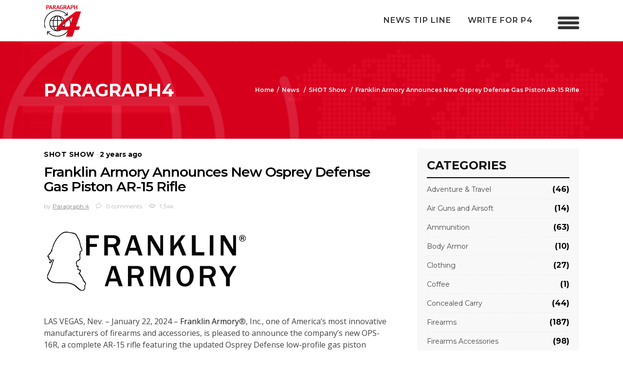

--- FILE ---
content_type: text/html; charset=UTF-8
request_url: https://paragraph4.media/franklin-armory-announces-new-osprey-defense-gas-piston-ar-15-rifle/
body_size: 22620
content:
<!DOCTYPE html>
<html lang="en-US">
<head>
			
		<meta charset="UTF-8"/>
		<link rel="profile" href="http://gmpg.org/xfn/11"/>
					<link rel="pingback" href="https://paragraph4.media/xmlrpc.php">
			
				<meta name="viewport" content="width=device-width,initial-scale=1,user-scalable=yes">
		<title>Franklin Armory Announces New Osprey Defense Gas Piston AR-15 Rifle &#8211; Paragraph4</title>
<meta name='robots' content='max-image-preview:large' />
	<style>img:is([sizes="auto" i], [sizes^="auto," i]) { contain-intrinsic-size: 3000px 1500px }</style>
	<link rel='dns-prefetch' href='//www.googletagmanager.com' />
<link rel='dns-prefetch' href='//fonts.googleapis.com' />
<link rel="alternate" type="application/rss+xml" title="Paragraph4 &raquo; Feed" href="https://paragraph4.media/feed/" />
<link rel="alternate" type="application/rss+xml" title="Paragraph4 &raquo; Comments Feed" href="https://paragraph4.media/comments/feed/" />
<link rel="alternate" type="application/rss+xml" title="Paragraph4 &raquo; Franklin Armory Announces New Osprey Defense Gas Piston AR-15 Rifle Comments Feed" href="https://paragraph4.media/franklin-armory-announces-new-osprey-defense-gas-piston-ar-15-rifle/feed/" />
<script type="text/javascript">
/* <![CDATA[ */
window._wpemojiSettings = {"baseUrl":"https:\/\/s.w.org\/images\/core\/emoji\/16.0.1\/72x72\/","ext":".png","svgUrl":"https:\/\/s.w.org\/images\/core\/emoji\/16.0.1\/svg\/","svgExt":".svg","source":{"concatemoji":"https:\/\/paragraph4.media\/wp-includes\/js\/wp-emoji-release.min.js?ver=6.8.3"}};
/*! This file is auto-generated */
!function(s,n){var o,i,e;function c(e){try{var t={supportTests:e,timestamp:(new Date).valueOf()};sessionStorage.setItem(o,JSON.stringify(t))}catch(e){}}function p(e,t,n){e.clearRect(0,0,e.canvas.width,e.canvas.height),e.fillText(t,0,0);var t=new Uint32Array(e.getImageData(0,0,e.canvas.width,e.canvas.height).data),a=(e.clearRect(0,0,e.canvas.width,e.canvas.height),e.fillText(n,0,0),new Uint32Array(e.getImageData(0,0,e.canvas.width,e.canvas.height).data));return t.every(function(e,t){return e===a[t]})}function u(e,t){e.clearRect(0,0,e.canvas.width,e.canvas.height),e.fillText(t,0,0);for(var n=e.getImageData(16,16,1,1),a=0;a<n.data.length;a++)if(0!==n.data[a])return!1;return!0}function f(e,t,n,a){switch(t){case"flag":return n(e,"\ud83c\udff3\ufe0f\u200d\u26a7\ufe0f","\ud83c\udff3\ufe0f\u200b\u26a7\ufe0f")?!1:!n(e,"\ud83c\udde8\ud83c\uddf6","\ud83c\udde8\u200b\ud83c\uddf6")&&!n(e,"\ud83c\udff4\udb40\udc67\udb40\udc62\udb40\udc65\udb40\udc6e\udb40\udc67\udb40\udc7f","\ud83c\udff4\u200b\udb40\udc67\u200b\udb40\udc62\u200b\udb40\udc65\u200b\udb40\udc6e\u200b\udb40\udc67\u200b\udb40\udc7f");case"emoji":return!a(e,"\ud83e\udedf")}return!1}function g(e,t,n,a){var r="undefined"!=typeof WorkerGlobalScope&&self instanceof WorkerGlobalScope?new OffscreenCanvas(300,150):s.createElement("canvas"),o=r.getContext("2d",{willReadFrequently:!0}),i=(o.textBaseline="top",o.font="600 32px Arial",{});return e.forEach(function(e){i[e]=t(o,e,n,a)}),i}function t(e){var t=s.createElement("script");t.src=e,t.defer=!0,s.head.appendChild(t)}"undefined"!=typeof Promise&&(o="wpEmojiSettingsSupports",i=["flag","emoji"],n.supports={everything:!0,everythingExceptFlag:!0},e=new Promise(function(e){s.addEventListener("DOMContentLoaded",e,{once:!0})}),new Promise(function(t){var n=function(){try{var e=JSON.parse(sessionStorage.getItem(o));if("object"==typeof e&&"number"==typeof e.timestamp&&(new Date).valueOf()<e.timestamp+604800&&"object"==typeof e.supportTests)return e.supportTests}catch(e){}return null}();if(!n){if("undefined"!=typeof Worker&&"undefined"!=typeof OffscreenCanvas&&"undefined"!=typeof URL&&URL.createObjectURL&&"undefined"!=typeof Blob)try{var e="postMessage("+g.toString()+"("+[JSON.stringify(i),f.toString(),p.toString(),u.toString()].join(",")+"));",a=new Blob([e],{type:"text/javascript"}),r=new Worker(URL.createObjectURL(a),{name:"wpTestEmojiSupports"});return void(r.onmessage=function(e){c(n=e.data),r.terminate(),t(n)})}catch(e){}c(n=g(i,f,p,u))}t(n)}).then(function(e){for(var t in e)n.supports[t]=e[t],n.supports.everything=n.supports.everything&&n.supports[t],"flag"!==t&&(n.supports.everythingExceptFlag=n.supports.everythingExceptFlag&&n.supports[t]);n.supports.everythingExceptFlag=n.supports.everythingExceptFlag&&!n.supports.flag,n.DOMReady=!1,n.readyCallback=function(){n.DOMReady=!0}}).then(function(){return e}).then(function(){var e;n.supports.everything||(n.readyCallback(),(e=n.source||{}).concatemoji?t(e.concatemoji):e.wpemoji&&e.twemoji&&(t(e.twemoji),t(e.wpemoji)))}))}((window,document),window._wpemojiSettings);
/* ]]> */
</script>
<style id='wp-emoji-styles-inline-css' type='text/css'>

	img.wp-smiley, img.emoji {
		display: inline !important;
		border: none !important;
		box-shadow: none !important;
		height: 1em !important;
		width: 1em !important;
		margin: 0 0.07em !important;
		vertical-align: -0.1em !important;
		background: none !important;
		padding: 0 !important;
	}
</style>
<link rel='stylesheet' id='wp-block-library-css' href='https://paragraph4.media/wp-includes/css/dist/block-library/style.min.css?ver=6.8.3' type='text/css' media='all' />
<style id='classic-theme-styles-inline-css' type='text/css'>
/*! This file is auto-generated */
.wp-block-button__link{color:#fff;background-color:#32373c;border-radius:9999px;box-shadow:none;text-decoration:none;padding:calc(.667em + 2px) calc(1.333em + 2px);font-size:1.125em}.wp-block-file__button{background:#32373c;color:#fff;text-decoration:none}
</style>
<style id='global-styles-inline-css' type='text/css'>
:root{--wp--preset--aspect-ratio--square: 1;--wp--preset--aspect-ratio--4-3: 4/3;--wp--preset--aspect-ratio--3-4: 3/4;--wp--preset--aspect-ratio--3-2: 3/2;--wp--preset--aspect-ratio--2-3: 2/3;--wp--preset--aspect-ratio--16-9: 16/9;--wp--preset--aspect-ratio--9-16: 9/16;--wp--preset--color--black: #000000;--wp--preset--color--cyan-bluish-gray: #abb8c3;--wp--preset--color--white: #ffffff;--wp--preset--color--pale-pink: #f78da7;--wp--preset--color--vivid-red: #cf2e2e;--wp--preset--color--luminous-vivid-orange: #ff6900;--wp--preset--color--luminous-vivid-amber: #fcb900;--wp--preset--color--light-green-cyan: #7bdcb5;--wp--preset--color--vivid-green-cyan: #00d084;--wp--preset--color--pale-cyan-blue: #8ed1fc;--wp--preset--color--vivid-cyan-blue: #0693e3;--wp--preset--color--vivid-purple: #9b51e0;--wp--preset--gradient--vivid-cyan-blue-to-vivid-purple: linear-gradient(135deg,rgba(6,147,227,1) 0%,rgb(155,81,224) 100%);--wp--preset--gradient--light-green-cyan-to-vivid-green-cyan: linear-gradient(135deg,rgb(122,220,180) 0%,rgb(0,208,130) 100%);--wp--preset--gradient--luminous-vivid-amber-to-luminous-vivid-orange: linear-gradient(135deg,rgba(252,185,0,1) 0%,rgba(255,105,0,1) 100%);--wp--preset--gradient--luminous-vivid-orange-to-vivid-red: linear-gradient(135deg,rgba(255,105,0,1) 0%,rgb(207,46,46) 100%);--wp--preset--gradient--very-light-gray-to-cyan-bluish-gray: linear-gradient(135deg,rgb(238,238,238) 0%,rgb(169,184,195) 100%);--wp--preset--gradient--cool-to-warm-spectrum: linear-gradient(135deg,rgb(74,234,220) 0%,rgb(151,120,209) 20%,rgb(207,42,186) 40%,rgb(238,44,130) 60%,rgb(251,105,98) 80%,rgb(254,248,76) 100%);--wp--preset--gradient--blush-light-purple: linear-gradient(135deg,rgb(255,206,236) 0%,rgb(152,150,240) 100%);--wp--preset--gradient--blush-bordeaux: linear-gradient(135deg,rgb(254,205,165) 0%,rgb(254,45,45) 50%,rgb(107,0,62) 100%);--wp--preset--gradient--luminous-dusk: linear-gradient(135deg,rgb(255,203,112) 0%,rgb(199,81,192) 50%,rgb(65,88,208) 100%);--wp--preset--gradient--pale-ocean: linear-gradient(135deg,rgb(255,245,203) 0%,rgb(182,227,212) 50%,rgb(51,167,181) 100%);--wp--preset--gradient--electric-grass: linear-gradient(135deg,rgb(202,248,128) 0%,rgb(113,206,126) 100%);--wp--preset--gradient--midnight: linear-gradient(135deg,rgb(2,3,129) 0%,rgb(40,116,252) 100%);--wp--preset--font-size--small: 13px;--wp--preset--font-size--medium: 20px;--wp--preset--font-size--large: 36px;--wp--preset--font-size--x-large: 42px;--wp--preset--spacing--20: 0.44rem;--wp--preset--spacing--30: 0.67rem;--wp--preset--spacing--40: 1rem;--wp--preset--spacing--50: 1.5rem;--wp--preset--spacing--60: 2.25rem;--wp--preset--spacing--70: 3.38rem;--wp--preset--spacing--80: 5.06rem;--wp--preset--shadow--natural: 6px 6px 9px rgba(0, 0, 0, 0.2);--wp--preset--shadow--deep: 12px 12px 50px rgba(0, 0, 0, 0.4);--wp--preset--shadow--sharp: 6px 6px 0px rgba(0, 0, 0, 0.2);--wp--preset--shadow--outlined: 6px 6px 0px -3px rgba(255, 255, 255, 1), 6px 6px rgba(0, 0, 0, 1);--wp--preset--shadow--crisp: 6px 6px 0px rgba(0, 0, 0, 1);}:where(.is-layout-flex){gap: 0.5em;}:where(.is-layout-grid){gap: 0.5em;}body .is-layout-flex{display: flex;}.is-layout-flex{flex-wrap: wrap;align-items: center;}.is-layout-flex > :is(*, div){margin: 0;}body .is-layout-grid{display: grid;}.is-layout-grid > :is(*, div){margin: 0;}:where(.wp-block-columns.is-layout-flex){gap: 2em;}:where(.wp-block-columns.is-layout-grid){gap: 2em;}:where(.wp-block-post-template.is-layout-flex){gap: 1.25em;}:where(.wp-block-post-template.is-layout-grid){gap: 1.25em;}.has-black-color{color: var(--wp--preset--color--black) !important;}.has-cyan-bluish-gray-color{color: var(--wp--preset--color--cyan-bluish-gray) !important;}.has-white-color{color: var(--wp--preset--color--white) !important;}.has-pale-pink-color{color: var(--wp--preset--color--pale-pink) !important;}.has-vivid-red-color{color: var(--wp--preset--color--vivid-red) !important;}.has-luminous-vivid-orange-color{color: var(--wp--preset--color--luminous-vivid-orange) !important;}.has-luminous-vivid-amber-color{color: var(--wp--preset--color--luminous-vivid-amber) !important;}.has-light-green-cyan-color{color: var(--wp--preset--color--light-green-cyan) !important;}.has-vivid-green-cyan-color{color: var(--wp--preset--color--vivid-green-cyan) !important;}.has-pale-cyan-blue-color{color: var(--wp--preset--color--pale-cyan-blue) !important;}.has-vivid-cyan-blue-color{color: var(--wp--preset--color--vivid-cyan-blue) !important;}.has-vivid-purple-color{color: var(--wp--preset--color--vivid-purple) !important;}.has-black-background-color{background-color: var(--wp--preset--color--black) !important;}.has-cyan-bluish-gray-background-color{background-color: var(--wp--preset--color--cyan-bluish-gray) !important;}.has-white-background-color{background-color: var(--wp--preset--color--white) !important;}.has-pale-pink-background-color{background-color: var(--wp--preset--color--pale-pink) !important;}.has-vivid-red-background-color{background-color: var(--wp--preset--color--vivid-red) !important;}.has-luminous-vivid-orange-background-color{background-color: var(--wp--preset--color--luminous-vivid-orange) !important;}.has-luminous-vivid-amber-background-color{background-color: var(--wp--preset--color--luminous-vivid-amber) !important;}.has-light-green-cyan-background-color{background-color: var(--wp--preset--color--light-green-cyan) !important;}.has-vivid-green-cyan-background-color{background-color: var(--wp--preset--color--vivid-green-cyan) !important;}.has-pale-cyan-blue-background-color{background-color: var(--wp--preset--color--pale-cyan-blue) !important;}.has-vivid-cyan-blue-background-color{background-color: var(--wp--preset--color--vivid-cyan-blue) !important;}.has-vivid-purple-background-color{background-color: var(--wp--preset--color--vivid-purple) !important;}.has-black-border-color{border-color: var(--wp--preset--color--black) !important;}.has-cyan-bluish-gray-border-color{border-color: var(--wp--preset--color--cyan-bluish-gray) !important;}.has-white-border-color{border-color: var(--wp--preset--color--white) !important;}.has-pale-pink-border-color{border-color: var(--wp--preset--color--pale-pink) !important;}.has-vivid-red-border-color{border-color: var(--wp--preset--color--vivid-red) !important;}.has-luminous-vivid-orange-border-color{border-color: var(--wp--preset--color--luminous-vivid-orange) !important;}.has-luminous-vivid-amber-border-color{border-color: var(--wp--preset--color--luminous-vivid-amber) !important;}.has-light-green-cyan-border-color{border-color: var(--wp--preset--color--light-green-cyan) !important;}.has-vivid-green-cyan-border-color{border-color: var(--wp--preset--color--vivid-green-cyan) !important;}.has-pale-cyan-blue-border-color{border-color: var(--wp--preset--color--pale-cyan-blue) !important;}.has-vivid-cyan-blue-border-color{border-color: var(--wp--preset--color--vivid-cyan-blue) !important;}.has-vivid-purple-border-color{border-color: var(--wp--preset--color--vivid-purple) !important;}.has-vivid-cyan-blue-to-vivid-purple-gradient-background{background: var(--wp--preset--gradient--vivid-cyan-blue-to-vivid-purple) !important;}.has-light-green-cyan-to-vivid-green-cyan-gradient-background{background: var(--wp--preset--gradient--light-green-cyan-to-vivid-green-cyan) !important;}.has-luminous-vivid-amber-to-luminous-vivid-orange-gradient-background{background: var(--wp--preset--gradient--luminous-vivid-amber-to-luminous-vivid-orange) !important;}.has-luminous-vivid-orange-to-vivid-red-gradient-background{background: var(--wp--preset--gradient--luminous-vivid-orange-to-vivid-red) !important;}.has-very-light-gray-to-cyan-bluish-gray-gradient-background{background: var(--wp--preset--gradient--very-light-gray-to-cyan-bluish-gray) !important;}.has-cool-to-warm-spectrum-gradient-background{background: var(--wp--preset--gradient--cool-to-warm-spectrum) !important;}.has-blush-light-purple-gradient-background{background: var(--wp--preset--gradient--blush-light-purple) !important;}.has-blush-bordeaux-gradient-background{background: var(--wp--preset--gradient--blush-bordeaux) !important;}.has-luminous-dusk-gradient-background{background: var(--wp--preset--gradient--luminous-dusk) !important;}.has-pale-ocean-gradient-background{background: var(--wp--preset--gradient--pale-ocean) !important;}.has-electric-grass-gradient-background{background: var(--wp--preset--gradient--electric-grass) !important;}.has-midnight-gradient-background{background: var(--wp--preset--gradient--midnight) !important;}.has-small-font-size{font-size: var(--wp--preset--font-size--small) !important;}.has-medium-font-size{font-size: var(--wp--preset--font-size--medium) !important;}.has-large-font-size{font-size: var(--wp--preset--font-size--large) !important;}.has-x-large-font-size{font-size: var(--wp--preset--font-size--x-large) !important;}
:where(.wp-block-post-template.is-layout-flex){gap: 1.25em;}:where(.wp-block-post-template.is-layout-grid){gap: 1.25em;}
:where(.wp-block-columns.is-layout-flex){gap: 2em;}:where(.wp-block-columns.is-layout-grid){gap: 2em;}
:root :where(.wp-block-pullquote){font-size: 1.5em;line-height: 1.6;}
</style>
<link rel='stylesheet' id='contact-form-7-css' href='https://paragraph4.media/wp-content/plugins/contact-form-7/includes/css/styles.css?ver=6.1.3' type='text/css' media='all' />
<link rel='stylesheet' id='newsflash_mikado_modules-css' href='https://paragraph4.media/wp-content/themes/newsflash/assets/css/modules.min.css?ver=6.8.3' type='text/css' media='all' />
<style id='newsflash_mikado_modules-inline-css' type='text/css'>
.mkdf-news-blog-cr-widget .mkdf-news-bcr-cats .mkdf-news-bcr-category{width:30% !important;padding-right:15px;}

</style>
<link rel='stylesheet' id='mkdf_news_style-css' href='https://paragraph4.media/wp-content/plugins/mikado-news/assets/css/news-map.min.css?ver=6.8.3' type='text/css' media='all' />
<link rel='stylesheet' id='newsflash_mikado_modules_responsive-css' href='https://paragraph4.media/wp-content/themes/newsflash/assets/css/modules-responsive.min.css?ver=6.8.3' type='text/css' media='all' />
<link rel='stylesheet' id='mkdf_news_responsive_style-css' href='https://paragraph4.media/wp-content/plugins/mikado-news/assets/css/news-map-responsive.min.css?ver=6.8.3' type='text/css' media='all' />
<style id='woocommerce-inline-inline-css' type='text/css'>
.woocommerce form .form-row .required { visibility: visible; }
</style>
<link rel='stylesheet' id='brands-styles-css' href='https://paragraph4.media/wp-content/plugins/woocommerce/assets/css/brands.css?ver=10.3.5' type='text/css' media='all' />
<link rel='stylesheet' id='newsflash_mikado_default_style-css' href='https://paragraph4.media/wp-content/themes/newsflash/style.css?ver=6.8.3' type='text/css' media='all' />
<link rel='stylesheet' id='newsflash_mikado_child_style-css' href='https://paragraph4.media/wp-content/themes/newsflash-child/style.css?ver=6.8.3' type='text/css' media='all' />
<link rel='stylesheet' id='mkdf_font_awesome-css' href='https://paragraph4.media/wp-content/themes/newsflash/assets/css/font-awesome/css/font-awesome.min.css?ver=6.8.3' type='text/css' media='all' />
<link rel='stylesheet' id='mkdf_font_elegant-css' href='https://paragraph4.media/wp-content/themes/newsflash/assets/css/elegant-icons/style.min.css?ver=6.8.3' type='text/css' media='all' />
<link rel='stylesheet' id='mkdf_ion_icons-css' href='https://paragraph4.media/wp-content/themes/newsflash/assets/css/ion-icons/css/ionicons.min.css?ver=6.8.3' type='text/css' media='all' />
<link rel='stylesheet' id='mkdf_linea_icons-css' href='https://paragraph4.media/wp-content/themes/newsflash/assets/css/linea-icons/style.css?ver=6.8.3' type='text/css' media='all' />
<link rel='stylesheet' id='mkdf_linear_icons-css' href='https://paragraph4.media/wp-content/themes/newsflash/assets/css/linear-icons/style.css?ver=6.8.3' type='text/css' media='all' />
<link rel='stylesheet' id='mkdf_simple_line_icons-css' href='https://paragraph4.media/wp-content/themes/newsflash/assets/css/simple-line-icons/simple-line-icons.css?ver=6.8.3' type='text/css' media='all' />
<link rel='stylesheet' id='mediaelement-css' href='https://paragraph4.media/wp-includes/js/mediaelement/mediaelementplayer-legacy.min.css?ver=4.2.17' type='text/css' media='all' />
<link rel='stylesheet' id='wp-mediaelement-css' href='https://paragraph4.media/wp-includes/js/mediaelement/wp-mediaelement.min.css?ver=6.8.3' type='text/css' media='all' />
<link rel='stylesheet' id='newsflash_mikado_woo-css' href='https://paragraph4.media/wp-content/themes/newsflash/assets/css/woocommerce.min.css?ver=6.8.3' type='text/css' media='all' />
<style id='newsflash_mikado_woo-inline-css' type='text/css'>
/* generated in /home/abg1u6cv45vf/public_html/paragraph4/wp-content/themes/newsflash/framework/admin/options/general/map.php newsflash_mikado_page_general_style function */
.postid-16930.mkdf-boxed .mkdf-wrapper { background-attachment: fixed;}


</style>
<link rel='stylesheet' id='newsflash_mikado_woo_responsive-css' href='https://paragraph4.media/wp-content/themes/newsflash/assets/css/woocommerce-responsive.min.css?ver=6.8.3' type='text/css' media='all' />
<link rel='stylesheet' id='newsflash_mikado_style_dynamic-css' href='https://paragraph4.media/wp-content/themes/newsflash/assets/css/style_dynamic.css?ver=1618857500' type='text/css' media='all' />
<link rel='stylesheet' id='newsflash_mikado_style_dynamic_responsive-css' href='https://paragraph4.media/wp-content/themes/newsflash/assets/css/style_dynamic_responsive.css?ver=1618857500' type='text/css' media='all' />
<link rel='stylesheet' id='newsflash_mikado_google_fonts-css' href='https://fonts.googleapis.com/css?family=Open+Sans%3A100%2C100italic%2C200%2C200italic%2C300%2C300italic%2C400%2C400italic%2C500%2C500italic%2C600%2C600italic%2C700%2C700italic%2C800%2C800italic%2C900%2C900italic%7CMontserrat%3A100%2C100italic%2C200%2C200italic%2C300%2C300italic%2C400%2C400italic%2C500%2C500italic%2C600%2C600italic%2C700%2C700italic%2C800%2C800italic%2C900%2C900italic&#038;subset=latin-ext&#038;ver=1.0.0' type='text/css' media='all' />
<link rel='stylesheet' id='recent-posts-widget-with-thumbnails-public-style-css' href='https://paragraph4.media/wp-content/plugins/recent-posts-widget-with-thumbnails/public.css?ver=7.1.1' type='text/css' media='all' />
<link rel='stylesheet' id='newsletter-css' href='https://paragraph4.media/wp-content/plugins/newsletter/style.css?ver=9.0.7' type='text/css' media='all' />
<script type="text/javascript" src="https://paragraph4.media/wp-includes/js/jquery/jquery.min.js?ver=3.7.1" id="jquery-core-js"></script>
<script type="text/javascript" src="https://paragraph4.media/wp-includes/js/jquery/jquery-migrate.min.js?ver=3.4.1" id="jquery-migrate-js"></script>
<script type="text/javascript" src="https://paragraph4.media/wp-content/plugins/woocommerce/assets/js/jquery-blockui/jquery.blockUI.min.js?ver=2.7.0-wc.10.3.5" id="wc-jquery-blockui-js" data-wp-strategy="defer"></script>
<script type="text/javascript" id="wc-add-to-cart-js-extra">
/* <![CDATA[ */
var wc_add_to_cart_params = {"ajax_url":"\/wp-admin\/admin-ajax.php","wc_ajax_url":"\/?wc-ajax=%%endpoint%%","i18n_view_cart":"View cart","cart_url":"https:\/\/paragraph4.media","is_cart":"","cart_redirect_after_add":"no"};
/* ]]> */
</script>
<script type="text/javascript" src="https://paragraph4.media/wp-content/plugins/woocommerce/assets/js/frontend/add-to-cart.min.js?ver=10.3.5" id="wc-add-to-cart-js" data-wp-strategy="defer"></script>
<script type="text/javascript" src="https://paragraph4.media/wp-content/plugins/woocommerce/assets/js/js-cookie/js.cookie.min.js?ver=2.1.4-wc.10.3.5" id="wc-js-cookie-js" defer="defer" data-wp-strategy="defer"></script>
<script type="text/javascript" id="woocommerce-js-extra">
/* <![CDATA[ */
var woocommerce_params = {"ajax_url":"\/wp-admin\/admin-ajax.php","wc_ajax_url":"\/?wc-ajax=%%endpoint%%","i18n_password_show":"Show password","i18n_password_hide":"Hide password"};
/* ]]> */
</script>
<script type="text/javascript" src="https://paragraph4.media/wp-content/plugins/woocommerce/assets/js/frontend/woocommerce.min.js?ver=10.3.5" id="woocommerce-js" defer="defer" data-wp-strategy="defer"></script>
<script type="text/javascript" src="https://paragraph4.media/wp-content/plugins/js_composer/assets/js/vendors/woocommerce-add-to-cart.js?ver=5.5.2" id="vc_woocommerce-add-to-cart-js-js"></script>
<script type="text/javascript" src="https://paragraph4.media/wp-content/themes/newsflash-child/js/scrollBar.js?ver=6.8.3" id="custom-script-js"></script>
<script type="text/javascript" src="https://paragraph4.media/wp-content/plugins/woocommerce/assets/js/select2/select2.full.min.js?ver=4.0.3-wc.10.3.5" id="wc-select2-js" defer="defer" data-wp-strategy="defer"></script>

<!-- Google tag (gtag.js) snippet added by Site Kit -->
<!-- Google Analytics snippet added by Site Kit -->
<script type="text/javascript" src="https://www.googletagmanager.com/gtag/js?id=G-N23Z83YCWF" id="google_gtagjs-js" async></script>
<script type="text/javascript" id="google_gtagjs-js-after">
/* <![CDATA[ */
window.dataLayer = window.dataLayer || [];function gtag(){dataLayer.push(arguments);}
gtag("set","linker",{"domains":["paragraph4.media"]});
gtag("js", new Date());
gtag("set", "developer_id.dZTNiMT", true);
gtag("config", "G-N23Z83YCWF");
/* ]]> */
</script>
<link rel="https://api.w.org/" href="https://paragraph4.media/wp-json/" /><link rel="alternate" title="JSON" type="application/json" href="https://paragraph4.media/wp-json/wp/v2/posts/16930" /><link rel="EditURI" type="application/rsd+xml" title="RSD" href="https://paragraph4.media/xmlrpc.php?rsd" />
<meta name="generator" content="WordPress 6.8.3" />
<meta name="generator" content="WooCommerce 10.3.5" />
<link rel="canonical" href="https://paragraph4.media/franklin-armory-announces-new-osprey-defense-gas-piston-ar-15-rifle/" />
<link rel='shortlink' href='https://paragraph4.media/?p=16930' />
<link rel="alternate" title="oEmbed (JSON)" type="application/json+oembed" href="https://paragraph4.media/wp-json/oembed/1.0/embed?url=https%3A%2F%2Fparagraph4.media%2Ffranklin-armory-announces-new-osprey-defense-gas-piston-ar-15-rifle%2F" />
<link rel="alternate" title="oEmbed (XML)" type="text/xml+oembed" href="https://paragraph4.media/wp-json/oembed/1.0/embed?url=https%3A%2F%2Fparagraph4.media%2Ffranklin-armory-announces-new-osprey-defense-gas-piston-ar-15-rifle%2F&#038;format=xml" />
<meta name="generator" content="Site Kit by Google 1.166.0" />	<noscript><style>.woocommerce-product-gallery{ opacity: 1 !important; }</style></noscript>
	
<!-- Google AdSense meta tags added by Site Kit -->
<meta name="google-adsense-platform-account" content="ca-host-pub-2644536267352236">
<meta name="google-adsense-platform-domain" content="sitekit.withgoogle.com">
<!-- End Google AdSense meta tags added by Site Kit -->
<meta name="generator" content="Powered by WPBakery Page Builder - drag and drop page builder for WordPress."/>
<!--[if lte IE 9]><link rel="stylesheet" type="text/css" href="https://paragraph4.media/wp-content/plugins/js_composer/assets/css/vc_lte_ie9.min.css" media="screen"><![endif]--><link rel="icon" href="https://paragraph4.media/wp-content/uploads/2019/01/logo-mobile.png" sizes="32x32" />
<link rel="icon" href="https://paragraph4.media/wp-content/uploads/2019/01/logo-mobile.png" sizes="192x192" />
<link rel="apple-touch-icon" href="https://paragraph4.media/wp-content/uploads/2019/01/logo-mobile.png" />
<meta name="msapplication-TileImage" content="https://paragraph4.media/wp-content/uploads/2019/01/logo-mobile.png" />
<noscript><style type="text/css"> .wpb_animate_when_almost_visible { opacity: 1; }</style></noscript></head>
<body class="wp-singular post-template-default single single-post postid-16930 single-format-standard wp-theme-newsflash wp-child-theme-newsflash-child theme-newsflash mkd-core-1.0.1 mkd-news-1.0.1 user-registration-page ur-settings-sidebar-show woocommerce-no-js newsflash child-child-ver-1.0.0 newsflash-ver-1.3 mkdf-grid-1300 mkdf-dark-header mkdf-fixed-on-scroll mkdf-dropdown-animate-height mkdf-header-standard mkdf-menu-area-shadow-disable mkdf-menu-area-in-grid-shadow-disable mkdf-menu-area-in-grid-border-disable mkdf-logo-area-border-disable mkdf-logo-area-in-grid-border-disable mkdf-woocommerce-columns-4 mkdf-woo-normal-space mkdf-woo-pl-info-below-image mkdf-woo-single-thumb-below-image mkdf-fade-push-text-right mkdf-default-mobile-header mkdf-sticky-up-mobile-header wpb-js-composer js-comp-ver-5.5.2 vc_responsive mkdf-fullscreen-search mkdf-search-fade" itemscope itemtype="http://schema.org/WebPage">
	
    <div class="mkdf-wrapper">
        <div class="mkdf-wrapper-inner">
            <div class="mkdf-fullscreen-search-holder">
	<a class="mkdf-fullscreen-search-close" href="javascript:void(0)">
		<i class="mkdf-icon-linear-icon lnr lnr-cross " ></i>	</a>
	<div class="mkdf-fullscreen-search-table">
		<div class="mkdf-fullscreen-search-cell">
			<div class="mkdf-fullscreen-search-inner">
				<form action="https://paragraph4.media/" class="mkdf-fullscreen-search-form" method="get">
					<div class="mkdf-form-holder">
						<div class="mkdf-form-holder-inner">
							<div class="mkdf-field-holder">
								<input type="text" placeholder="Search for..." name="s" class="mkdf-search-field" autocomplete="off"/>
							</div>
							<button type="submit" class="mkdf-search-submit"><span aria-hidden="true" class="mkdf-icon-font-elegant icon_search " ></span></button>
							<div class="mkdf-line"></div>
						</div>
					</div>
				</form>
			</div>
		</div>
	</div>
</div>
<header class="mkdf-page-header">
		
			<div class="mkdf-fixed-wrapper">
				
	<div class="mkdf-menu-area mkdf-menu-right">
				
					<div class="mkdf-grid">
						
			<div class="mkdf-vertical-align-containers">
				<div class="mkdf-position-left">
					<div class="mkdf-position-left-inner">
						

<div class="mkdf-logo-wrapper">
    <a itemprop="url" href="https://paragraph4.media/" style="height: 67px;">
        <img itemprop="image" class="mkdf-normal-logo" src="https://paragraph4.media/wp-content/uploads/2019/01/logo.png" width="150" height="134"  alt="logo"/>
        <img itemprop="image" class="mkdf-dark-logo" src="https://paragraph4.media/wp-content/uploads/2019/01/logo1.png" width="150" height="134"  alt="dark logo"/>        <img itemprop="image" class="mkdf-light-logo" src="https://paragraph4.media/wp-content/uploads/2019/01/logo.png" width="150" height="134"  alt="light logo"/>    </a>
</div>

											</div>
				</div>
								<div class="mkdf-position-right">
					<div class="mkdf-position-right-inner">
													
<nav class="mkdf-main-menu mkdf-drop-down mkdf-default-nav">
    <ul id="menu-right-side-menu" class="clearfix"><li id="nav-menu-item-4997" class="menu-item menu-item-type-post_type menu-item-object-page  narrow"><a href="https://paragraph4.media/new-tip-line/" class=""><span class="item_outer"><span class="item_text">News Tip Line</span></span></a></li>
<li id="nav-menu-item-4998" class="menu-item menu-item-type-post_type menu-item-object-page  narrow"><a href="https://paragraph4.media/write-for-us/" class=""><span class="item_outer"><span class="item_text">write for p4</span></span></a></li>
</ul></nav>

												
		<div class="mkdf-news-blog-cr-widget">
			<div class="mkdf-news-bcr-opener-holder">
				<div class="mkdf-news-bcr-opener">
					<span class="mkdf-bcr-circle"></span>
					<span class="mkdf-bcr-circle"></span>
					<span class="mkdf-bcr-circle"></span>
				</div>
			</div>
	    	<div class="mkdf-news-bcr-dropdown">
					            	<div class="mkdf-news-blog-cr-title-holder">
	            		<span class="mkdf-news-bcr-title">
					    	Categories					    </span>
					</div>
														<div class="mkdf-news-bcr-cats">
															<a href="https://paragraph4.media/category/coffee/" class="mkdf-news-bcr-category">
									coffee								</a>
															<a href="https://paragraph4.media/category/adventure-travel/sleeping/" class="mkdf-news-bcr-category">
									sleeping								</a>
															<a href="https://paragraph4.media/category/tools/" class="mkdf-news-bcr-category">
									tools								</a>
															<a href="https://paragraph4.media/category/revolvers/" class="mkdf-news-bcr-category">
									revolvers								</a>
															<a href="https://paragraph4.media/category/adventure-travel/tents-shelters/" class="mkdf-news-bcr-category">
									tents-shelters								</a>
															<a href="https://paragraph4.media/category/firearms/reloading/" class="mkdf-news-bcr-category">
									reloading								</a>
															<a href="https://paragraph4.media/category/photo-of-the-day/" class="mkdf-news-bcr-category">
									photo-of-the-day								</a>
															<a href="https://paragraph4.media/category/adventure-travel/fitness-and-nutrition/" class="mkdf-news-bcr-category">
									fitness-and-nutrition								</a>
															<a href="https://paragraph4.media/category/adventure-travel/practical-medicine/" class="mkdf-news-bcr-category">
									practical-medicine								</a>
															<a href="https://paragraph4.media/category/firearms/targets/" class="mkdf-news-bcr-category">
									targets								</a>
															<a href="https://paragraph4.media/category/firearms/target-systems/" class="mkdf-news-bcr-category">
									target-systems								</a>
															<a href="https://paragraph4.media/category/adventure-travel/survival/" class="mkdf-news-bcr-category">
									survival								</a>
															<a href="https://paragraph4.media/category/night-vision/" class="mkdf-news-bcr-category">
									night-vision								</a>
															<a href="https://paragraph4.media/category/firearms/body-armor/" class="mkdf-news-bcr-category">
									body-armor								</a>
															<a href="https://paragraph4.media/category/triggers/" class="mkdf-news-bcr-category">
									triggers								</a>
															<a href="https://paragraph4.media/category/adventure-travel/packs/" class="mkdf-news-bcr-category">
									packs								</a>
															<a href="https://paragraph4.media/category/firearms/machineguns-and-nfa-weapons/" class="mkdf-news-bcr-category">
									machineguns-and-nfa-weapons								</a>
															<a href="https://paragraph4.media/category/firearms/air-guns-and-airsoft/" class="mkdf-news-bcr-category">
									air-guns-and-airsoft								</a>
															<a href="https://paragraph4.media/category/firearms/pistol-caliber-carbine/" class="mkdf-news-bcr-category">
									pistol-caliber-carbine								</a>
															<a href="https://paragraph4.media/category/lights/" class="mkdf-news-bcr-category">
									lights								</a>
															<a href="https://paragraph4.media/category/firearms/magazines/" class="mkdf-news-bcr-category">
									magazines								</a>
															<a href="https://paragraph4.media/category/firearms/shooting-sports/" class="mkdf-news-bcr-category">
									shooting-sports								</a>
															<a href="https://paragraph4.media/category/firearms/suppressors/" class="mkdf-news-bcr-category">
									suppressors								</a>
															<a href="https://paragraph4.media/category/firearms/shotgun/" class="mkdf-news-bcr-category">
									shotgun								</a>
															<a href="https://paragraph4.media/category/firearms/long-range-shooting/" class="mkdf-news-bcr-category">
									long-range-shooting								</a>
															<a href="https://paragraph4.media/category/adventure-travel/knives-tools/" class="mkdf-news-bcr-category">
									knives-tools								</a>
															<a href="https://paragraph4.media/category/adventure-travel/clothing/" class="mkdf-news-bcr-category">
									clothing								</a>
															<a href="https://paragraph4.media/category/sights/" class="mkdf-news-bcr-category">
									sights								</a>
															<a href="https://paragraph4.media/category/news/shot-show/" class="mkdf-news-bcr-category">
									shot-show								</a>
															<a href="https://paragraph4.media/category/firearms/holsters/" class="mkdf-news-bcr-category">
									holsters								</a>
															<a href="https://paragraph4.media/category/firearms/shooting-tips-how-to-shotgun/" class="mkdf-news-bcr-category">
									shooting-tips-how-to-shotgun								</a>
															<a href="https://paragraph4.media/category/adventure-travel/preparedness/" class="mkdf-news-bcr-category">
									preparedness								</a>
															<a href="https://paragraph4.media/category/firearms/concealed-carry/" class="mkdf-news-bcr-category">
									concealed-carry								</a>
															<a href="https://paragraph4.media/category/adventure-travel/" class="mkdf-news-bcr-category">
									adventure-travel								</a>
															<a href="https://paragraph4.media/category/firearms/rifle/" class="mkdf-news-bcr-category">
									rifle								</a>
															<a href="https://paragraph4.media/category/firearms/ammunition/" class="mkdf-news-bcr-category">
									ammunition								</a>
															<a href="https://paragraph4.media/category/law-enforcement/" class="mkdf-news-bcr-category">
									law-enforcement								</a>
															<a href="https://paragraph4.media/category/firearms/handguns/" class="mkdf-news-bcr-category">
									handguns								</a>
															<a href="https://paragraph4.media/category/adventure-travel/hunting/" class="mkdf-news-bcr-category">
									hunting								</a>
															<a href="https://paragraph4.media/category/uncategorized/" class="mkdf-news-bcr-category">
									uncategorized								</a>
															<a href="https://paragraph4.media/category/firearms/optics-sights-and-lights/" class="mkdf-news-bcr-category">
									optics-sights-and-lights								</a>
															<a href="https://paragraph4.media/category/firearms/firearms-accessories/" class="mkdf-news-bcr-category">
									firearms-accessories								</a>
															<a href="https://paragraph4.media/category/training-and-self-defense/" class="mkdf-news-bcr-category">
									training-and-self-defense								</a>
															<a href="https://paragraph4.media/category/firearms/firearms-technology/" class="mkdf-news-bcr-category">
									firearms-technology								</a>
															<a href="https://paragraph4.media/category/firearms/gun-culture/" class="mkdf-news-bcr-category">
									gun-culture								</a>
															<a href="https://paragraph4.media/category/firearms/" class="mkdf-news-bcr-category">
									firearms								</a>
															<a href="https://paragraph4.media/category/news/" class="mkdf-news-bcr-category">
									news								</a>
													</div>
											</div>
	    </div>

	    					</div>
				</div>
			</div>
			
					</div>
			</div>
			
			</div>
		
		
	</header>


	<header class="mkdf-mobile-header">
		<div class="mkdf-mobile-header-inner">
						<div class="mkdf-mobile-header-holder">
				<div class="mkdf-grid">
					<div class="mkdf-vertical-align-containers">
						<div class="mkdf-position-left">
							<div class="mkdf-position-left-inner">
								

<div class="mkdf-mobile-logo-wrapper">
    <a itemprop="url" href="https://paragraph4.media/" style="height: 44px">
        <img itemprop="image" src="https://paragraph4.media/wp-content/uploads/2019/01/logo-mobile.png" width="100" height="89"  alt="Mobile Logo"/>
    </a>
</div>

							</div>
						</div>
						<div class="mkdf-position-right">
							<div class="mkdf-position-right-inner">
																	<div class="mkdf-mobile-menu-opener">
										<a href="javascript:void(0)">
											<span class="mkdf-mobile-menu-icon">
												<span aria-hidden="true" class="mkdf-icon-font-elegant icon_menu " ></span>											</span>
																					</a>
									</div>
															</div>
						</div>
					</div>
				</div>
			</div>
		</div>

		<div class="mkdf-mobile-side-area">
			<div class="mkdf-close-mobile-side-area-holder">
				<span aria-hidden="true" class="icon_close"></span>
			</div>
			<div class="mkdf-mobile-side-area-inner">
				
<nav class="mkdf-mobile-nav">
    <div class="mkdf-grid">
        <ul id="menu-right-side-menu-1" class=""><li id="mobile-menu-item-4997" class="menu-item menu-item-type-post_type menu-item-object-page "><a href="https://paragraph4.media/new-tip-line/" class=""><span>News Tip Line</span></a></li>
<li id="mobile-menu-item-4998" class="menu-item menu-item-type-post_type menu-item-object-page "><a href="https://paragraph4.media/write-for-us/" class=""><span>write for p4</span></a></li>
</ul>    </div>
</nav>

			</div>
							<div class="mkdf-mobile-bottom-widget-holder">
					<div id="text-13" class="widget-odd widget-first widget-1 widget widget_text mkdf-mobile-menu-bottom"><div class="mkdf-widget-title-holder"><h5 class="mkdf-widget-title">Follow us on Social Media</h5></div>			<div class="textwidget"></div>
		</div>
        <a class="mkdf-social-icon-widget-holder mkdf-icon-has-hover" data-background-hover-color=#334f88 style="color: #ffffff;;background-color: #3b5998;;font-size: 10px;;width: 34px;;text-align: center;;height: 34px;;line-height: 34px;;margin: 0 8px 0 0;" href="http://www.facebook.com" target="_blank">
            <span class="mkdf-social-icon-widget  social_facebook    "></span>        </a>
    
        <a class="mkdf-social-icon-widget-holder mkdf-icon-has-hover" data-background-hover-color=#ce295f style="color: #ffffff;;background-color: #e12f67;;font-size: 10px;;width: 34px;;text-align: center;;height: 34px;;line-height: 34px;;margin: 0 8px 0 0;" href="http://instagram.com" target="_blank">
            <span class="mkdf-social-icon-widget fa fa-instagram     "></span>        </a>
    
        <a class="mkdf-social-icon-widget-holder mkdf-icon-has-hover" data-background-hover-color=#feee00 style="color: #ffffff;;background-color: #fffc00;;font-size: 10px;;width: 34px;;text-align: center;;height: 34px;;line-height: 34px;;margin: 0 8px 0 0;" href="http://www.blogger.com" target="_self">
            <span class="mkdf-social-icon-widget  social_blogger    "></span>        </a>
    
        <a class="mkdf-social-icon-widget-holder mkdf-icon-has-hover" data-background-hover-color=#3d9de6 style="color: #ffffff;;background-color: #55acee;;font-size: 10px;;width: 34px;;text-align: center;;height: 34px;;line-height: 34px;;margin: 0 8px 0 0;" href="http://twitter.com" target="_blank">
            <span class="mkdf-social-icon-widget  social_twitter    "></span>        </a>
    				</div>
					</div>
			</header>

	
	        			<a id='mkdf-back-to-top' href='#'>
				<span class="mkdf-back-to-top-holder-table">
					<span class="mkdf-back-to-top-holder-table-cell">
		                <span class="mkdf-icon-stack">
		                     <span aria-hidden="true" class="mkdf-icon-font-elegant arrow_carrot-2up "></span>		                </span>
		                <span class="mkdf-back-text">
		                	Back		                </span>
	                </span>
	            </span>
			</a>
		<div class="mkdf-fullscreen-menu-holder-outer">
	<div class="mkdf-fullscreen-menu-holder">
		<div class="mkdf-fullscreen-menu-holder-inner">
			<nav class="mkdf-fullscreen-menu">
	</nav>		</div>
	</div>
</div>	        
            <div class="mkdf-content" >
                <div class="mkdf-content-inner">
<div class="mkdf-title-holder mkdf-standard-with-breadcrumbs-type mkdf-preload-background mkdf-has-bg-image" style="height: 200px;background-color: #df001e;background-image:url(https://paragraph4.media/wp-content/uploads/2018/10/title-1.png);" data-height="200">
			<div class="mkdf-title-image">
			<img itemprop="image" src="https://paragraph4.media/wp-content/uploads/2018/10/title-1.png" alt="Image Alt" />
		</div>
		<div class="mkdf-title-wrapper" style="height: 200px">
		<div class="mkdf-title-inner">
			<div class="mkdf-grid">
				<div class="mkdf-title-info">
											<h1 class="mkdf-page-title entry-title" >Paragraph4</h1>
														</div>
				<div class="mkdf-breadcrumbs-info">
					<div itemprop="breadcrumb" class="mkdf-breadcrumbs "><a itemprop="url" href="https://paragraph4.media/">Home</a><span class="mkdf-delimiter">&nbsp; / &nbsp;</span><a href="https://paragraph4.media/category/news/">News</a> <span class="mkdf-delimiter">&nbsp; / &nbsp;</span><a href="https://paragraph4.media/category/news/shot-show/">SHOT Show</a> <span class="mkdf-delimiter">&nbsp; / &nbsp;</span><span class="mkdf-current">Franklin Armory Announces New Osprey Defense Gas Piston AR-15 Rifle</span></div>				</div>
			</div>
	    </div>
	</div>
</div>

	
	<div class="mkdf-container">
				
		<div class="mkdf-container-inner clearfix">
			<div class="mkdf-grid-row mkdf-content-has-sidebar mkdf-grid-large-gutter">
	<div class="mkdf-page-content-holder mkdf-grid-col-8">
		<div class="mkdf-blog-holder mkdf-blog-single mkdf-blog-single-standard">
			<article id="post-16930" class="post-16930 post type-post status-publish format-standard has-post-thumbnail hentry category-shot-show tag-ar-platform tag-binary-firing-system tag-binary-trigger tag-franklin-armory">
    <div class="mkdf-post-content">
        
        <div class="mkdf-post-text">
            <div class="mkdf-post-text-inner">
                <div class="mkdf-post-info-top">
                    <div class="mkdf-post-info-category">
    <a href="https://paragraph4.media/category/news/shot-show/" rel="category tag">SHOT Show</a></div>                    <div itemprop="dateCreated" class="mkdf-post-info-date entry-date published updated">
            <a itemprop="url" href="https://paragraph4.media/2024/01/">
        	2 years ago        </a>
    <meta itemprop="interactionCount" content="UserComments: 0"/>
</div>                </div>
				
                <div class="mkdf-post-text-main">
                    
<h2 itemprop="name" class="entry-title mkdf-post-title" >
            Franklin Armory Announces New Osprey Defense Gas Piston AR-15 Rifle    </h2>                    <div class="mkdf-post-info-after-title">
                        <div class="mkdf-post-info-author">
    <span class="mkdf-post-info-author-text">
        by    </span>
    <a itemprop="author" class="mkdf-post-info-author-link" href="https://paragraph4.media/author/place-holder/">
        Paragraph 4    </a>
</div>                        	<div class="mkdf-post-info-comments-holder">
		<a itemprop="url" class="mkdf-post-info-comments" href="https://paragraph4.media/franklin-armory-announces-new-osprey-defense-gas-piston-ar-15-rifle/#respond" target="_self">
			<span class="mkdf-post-info-icon lnr lnr-bubble"></span>
			0 comments		</a>
	</div>
                        	<div class="mkdf-views-holder">
		<span class="mkdf-post-info-icon lnr lnr-eye"></span>
		<span class="mkdf-views">1.34k</span>
	</div>
                    </div>
					<div class="mkdf-post-heading">
						
	<div class="mkdf-post-image">
									<img width="420" height="168" src="https://paragraph4.media/wp-content/uploads/2024/01/franklin-armory.gif" class="attachment-full size-full wp-post-image" alt="" decoding="async" fetchpriority="high" />								</div>
					</div>
                    <p style="font-weight: 400;">LAS VEGAS, Nev. – January 22, 2024 – <a href="https://franklinarmory.com/" data-saferedirecturl="https://www.google.com/url?q=https://franklinarmory.com/&amp;source=gmail&amp;ust=1706025484467000&amp;usg=AOvVaw1C5PbqDXXPWvzg7ofWK6DP">Franklin Armory</a>®, Inc., one of America’s most innovative manufacturers of firearms and accessories, is pleased to announce the company’s new OPS-16R, a complete AR-15 rifle featuring the updated Osprey Defense low-profile gas piston system. Setting OPS-16R apart from other piston-driven firearms is the self-regulating Osprey Defense piston design that enables users to shoot suppressed and unsuppressed seamlessly without any need for adjustments to the gas block. Chambered in 5.56 NATO, Franklin Armory’s OPS-16R also uniquely operates without any piston springs, reducing the number of moving parts for a cleaner and more reliable firing experience.</p>
<p><iframe title="Franklin Armory - Why Binary® is Better" width="1100" height="619" src="https://www.youtube.com/embed/O-IDA9FC4kk?feature=oembed" frameborder="0" allow="accelerometer; autoplay; clipboard-write; encrypted-media; gyroscope; picture-in-picture; web-share" allowfullscreen></iframe></p>
<p style="font-weight: 400;">Featuring the same slimline M-LOK handguard from Franklin Armory’s innovative F17 line of gas-piston driven rimfire rifles chambered in the high-velocity .17 Winchester Super Magnum caliber along with Franklin Armory’s proprietary Triumvir® muzzle device, OPS-16R is a sharp-looking rifle that shoots exceptionally smooth. OPS-16R’s impressive profile is further enhanced with a B5 grip and SOPMOD adjustable stock.</p>
<p style="font-weight: 400;">The base OPS-16R has an MSRP of $1,349.99. The Binary Firing System® (BFSIII®) equipped configuration has an MSRP of $1,539.99. Franklin Armory’s Osprey Defense piston system is also available as a complete upper receiver with 16-inch barrel with an MSRP of $849.99.</p>
<p style="font-weight: 400;"><strong>About Franklin Armory</strong>®</p>
<p style="font-weight: 400;">Safeguarding the God-given right to protect self and property is Franklin Armory’s enduring mission. From the “Battle Born” State of Nevada, the firm engineers and manufactures quality firearms and accessories for sporting, defense, and law enforcement applications. Highly adept at creating innovative products and using 100% American made parts and materials, <em>the People</em> of Franklin Armory are genuine <strong><em>Facilitators of Freedom</em></strong>™.</p>
                                    </div>
				
                <div class="mkdf-post-info-bottom clearfix">
                    <div class="mkdf-post-info-bottom-left">
                                            </div>
                    <div class="mkdf-post-info-bottom-right">
                        <div class="mkdf-blog-like">
	<div class="mkdf-like-dislike" id="mkdf-like-16930-182"><a href="#" class="mkdf-like arrow_up"></a><a href="#" class="mkdf-dislike arrow_down"></a><span>0</span></div></div>                    </div>
                </div>
                <div class="mkdf-post-info-below">
                	<div class="mkdf-tags-holder">
    <div class="mkdf-tags">
        <h5 class="mkdf-tags-title">Tags:</h5><a href="https://paragraph4.media/tag/ar-platform/" rel="tag">ar platform</a>, <a href="https://paragraph4.media/tag/binary-firing-system/" rel="tag">binary firing system</a>, <a href="https://paragraph4.media/tag/binary-trigger/" rel="tag">Binary Trigger</a>, <a href="https://paragraph4.media/tag/franklin-armory/" rel="tag">Franklin Armory</a>    </div>
</div>
                </div>
            </div>
        </div>
		
    </div>
</article>	<div class="mkdf-comment-holder clearfix" id="comments">
					</div>
		
	<div class="mkdf-comment-form">
		<div class="mkdf-comment-form-inner">
				<div id="respond" class="comment-respond">
		<h4 id="reply-title" class="comment-reply-title">Post a Comment <small><a rel="nofollow" id="cancel-comment-reply-link" href="/franklin-armory-announces-new-osprey-defense-gas-piston-ar-15-rifle/#respond" style="display:none;">cancel reply</a></small></h4><form action="https://paragraph4.media/wp-comments-post.php" method="post" id="commentform" class="comment-form"><textarea id="comment" placeholder="Your comment" name="comment" cols="45" rows="6" aria-required="true"></textarea><div class="mkdf-grid-row"><div class="mkdf-grid-col-4"><input id="author" name="author" placeholder="Your Name" type="text" value="" aria-required='true' /></div>
<div class="mkdf-grid-col-4"><input id="email" name="email" placeholder="Your Email" type="text" value="" aria-required='true' /></div>
<div class="mkdf-grid-col-4"><input id="url" name="url" placeholder="Website" type="text" value="" size="30" maxlength="200" /></div></div>
<p class="form-submit"><input name="submit" type="submit" id="submit_comment" class="submit" value="Post a Comment" /> <input type='hidden' name='comment_post_ID' value='16930' id='comment_post_ID' />
<input type='hidden' name='comment_parent' id='comment_parent' value='0' />
</p></form>	</div><!-- #respond -->
			</div>
	</div>
			</div>
	</div>
			<div class="mkdf-sidebar-holder mkdf-grid-col-4">
			<aside class="mkdf-sidebar">
	<div id="categories-3" class="widget-odd widget-first widget-1 widget widget_categories"><div class="mkdf-widget-title-holder"><h4 class="mkdf-widget-title">Categories</h4></div>
			<ul>
					<li class="cat-item cat-item-192"><a href="https://paragraph4.media/category/adventure-travel/">Adventure &amp; Travel</a> (46)
</li>
	<li class="cat-item cat-item-200"><a href="https://paragraph4.media/category/firearms/air-guns-and-airsoft/">Air Guns and Airsoft</a> (14)
</li>
	<li class="cat-item cat-item-201"><a href="https://paragraph4.media/category/firearms/ammunition/">Ammunition</a> (63)
</li>
	<li class="cat-item cat-item-202"><a href="https://paragraph4.media/category/firearms/body-armor/">Body Armor</a> (10)
</li>
	<li class="cat-item cat-item-196"><a href="https://paragraph4.media/category/adventure-travel/clothing/">Clothing</a> (27)
</li>
	<li class="cat-item cat-item-651"><a href="https://paragraph4.media/category/coffee/">Coffee</a> (1)
</li>
	<li class="cat-item cat-item-203"><a href="https://paragraph4.media/category/firearms/concealed-carry/">Concealed Carry</a> (44)
</li>
	<li class="cat-item cat-item-187"><a href="https://paragraph4.media/category/firearms/">Firearms</a> (187)
</li>
	<li class="cat-item cat-item-204"><a href="https://paragraph4.media/category/firearms/firearms-accessories/">Firearms Accessories</a> (98)
</li>
	<li class="cat-item cat-item-205"><a href="https://paragraph4.media/category/firearms/firearms-technology/">Firearms Technology</a> (109)
</li>
	<li class="cat-item cat-item-194"><a href="https://paragraph4.media/category/adventure-travel/fitness-and-nutrition/">Fitness and Nutrition</a> (6)
</li>
	<li class="cat-item cat-item-206"><a href="https://paragraph4.media/category/firearms/gun-culture/">Gun Culture</a> (124)
</li>
	<li class="cat-item cat-item-207"><a href="https://paragraph4.media/category/firearms/handguns/">Handguns</a> (79)
</li>
	<li class="cat-item cat-item-208"><a href="https://paragraph4.media/category/firearms/holsters/">Holsters</a> (31)
</li>
	<li class="cat-item cat-item-189"><a href="https://paragraph4.media/category/adventure-travel/hunting/">Hunting</a> (81)
</li>
	<li class="cat-item cat-item-190"><a href="https://paragraph4.media/category/adventure-travel/knives-tools/">Knives &amp; Tools</a> (25)
</li>
	<li class="cat-item cat-item-715"><a href="https://paragraph4.media/category/law-enforcement/">Law Enforcement</a> (74)
</li>
	<li class="cat-item cat-item-3313"><a href="https://paragraph4.media/category/lights/">Lights</a> (18)
</li>
	<li class="cat-item cat-item-209"><a href="https://paragraph4.media/category/firearms/long-range-shooting/">Long range shooting</a> (25)
</li>
	<li class="cat-item cat-item-210"><a href="https://paragraph4.media/category/firearms/machineguns-and-nfa-weapons/">Machineguns and NFA Weapons</a> (13)
</li>
	<li class="cat-item cat-item-211"><a href="https://paragraph4.media/category/firearms/magazines/">Magazines</a> (18)
</li>
	<li class="cat-item cat-item-185"><a href="https://paragraph4.media/category/news/">News</a> (253)
</li>
	<li class="cat-item cat-item-1551"><a href="https://paragraph4.media/category/night-vision/">Night Vision</a> (10)
</li>
	<li class="cat-item cat-item-212"><a href="https://paragraph4.media/category/firearms/optics-sights-and-lights/">Optics , Sights and Lights</a> (92)
</li>
	<li class="cat-item cat-item-199"><a href="https://paragraph4.media/category/adventure-travel/packs/">Packs</a> (11)
</li>
	<li class="cat-item cat-item-701"><a href="https://paragraph4.media/category/photo-of-the-day/">Photo of the Day</a> (5)
</li>
	<li class="cat-item cat-item-213"><a href="https://paragraph4.media/category/firearms/pistol-caliber-carbine/">Pistol Caliber Carbine</a> (17)
</li>
	<li class="cat-item cat-item-220"><a href="https://paragraph4.media/category/adventure-travel/practical-medicine/">Practical Medicine</a> (7)
</li>
	<li class="cat-item cat-item-221"><a href="https://paragraph4.media/category/adventure-travel/preparedness/">Preparedness</a> (43)
</li>
	<li class="cat-item cat-item-214"><a href="https://paragraph4.media/category/firearms/reloading/">Reloading</a> (5)
</li>
	<li class="cat-item cat-item-4012"><a href="https://paragraph4.media/category/revolvers/">Revolvers</a> (2)
</li>
	<li class="cat-item cat-item-215"><a href="https://paragraph4.media/category/firearms/rifle/">Rifle</a> (47)
</li>
	<li class="cat-item cat-item-216"><a href="https://paragraph4.media/category/firearms/shooting-sports/">Shooting Sports</a> (20)
</li>
	<li class="cat-item cat-item-217"><a href="https://paragraph4.media/category/firearms/shooting-tips-how-to-shotgun/">Shooting Tips &amp; How-To Shotgun</a> (41)
</li>
	<li class="cat-item cat-item-1973"><a href="https://paragraph4.media/category/news/shot-show/">SHOT Show</a> (30)
</li>
	<li class="cat-item cat-item-222"><a href="https://paragraph4.media/category/firearms/shotgun/">Shotgun</a> (24)
</li>
	<li class="cat-item cat-item-3294"><a href="https://paragraph4.media/category/sights/">sights</a> (27)
</li>
	<li class="cat-item cat-item-197"><a href="https://paragraph4.media/category/adventure-travel/sleeping/">Sleeping</a> (1)
</li>
	<li class="cat-item cat-item-218"><a href="https://paragraph4.media/category/firearms/suppressors/">Suppressors</a> (21)
</li>
	<li class="cat-item cat-item-191"><a href="https://paragraph4.media/category/adventure-travel/survival/">Survival</a> (9)
</li>
	<li class="cat-item cat-item-219"><a href="https://paragraph4.media/category/firearms/target-systems/">Target Systems</a> (8)
</li>
	<li class="cat-item cat-item-880"><a href="https://paragraph4.media/category/firearms/targets/">Targets</a> (8)
</li>
	<li class="cat-item cat-item-198"><a href="https://paragraph4.media/category/adventure-travel/tents-shelters/">Tents &amp; Shelters</a> (3)
</li>
	<li class="cat-item cat-item-4048"><a href="https://paragraph4.media/category/tools/">Tools</a> (1)
</li>
	<li class="cat-item cat-item-188"><a href="https://paragraph4.media/category/training-and-self-defense/">Training and Self Defense</a> (103)
</li>
	<li class="cat-item cat-item-1584"><a href="https://paragraph4.media/category/triggers/">Triggers</a> (10)
</li>
	<li class="cat-item cat-item-1"><a href="https://paragraph4.media/category/uncategorized/">Uncategorized</a> (84)
</li>
			</ul>

			</div><div class="widget mkdf-news-widget mkdf-news-layout2-widget"><div class="mkdf-widget-title-holder"><h4 class="mkdf-widget-title">Latest News</h4></div><div class="mkdf-news-holder mkdf-layout2 mkdf-news-columns-1 mkdf-nl-tiny-space"  data-post-status=publish data-ignore-sticky-posts=1 data-orderby=date data-posts-per-page=3 data-order=ASC data-sort=latest data-paged=1 data-max-num-pages=325 data-next-page=2 data-title-tag=h5 data-image-size=thumbnail data-display-categories=yes data-display-excerpt=yes data-excerpt-length=10 data-display-date=yes data-date-format=difference data-display-author=no data-display-comments-count=no data-display-views=no data-display-share=no data-display-hot-trending-icons=no data-layout=mkdf_layout2><div class="mkdf-news-list-inner-holder" data-number-of-items="1"><div class="mkdf-news-item mkdf-layout2-item mkdf-layout2-proportions-35-65">
	<div class="mkdf-news-item-inner">
					<div class="mkdf-news-item-image-holder">
				<div class="mkdf-news-item-image-holder-inner">
						<div class="mkdf-post-image">
	    <a itemprop="url" href="https://paragraph4.media/original-crypto-coin-launches-gun-friendly-digital-currency/" title="Original Crypto Coin Launches Gun Friendly Digital Currency">
	        <img width="150" height="150" src="https://paragraph4.media/wp-content/uploads/2019/01/cmmg3-150x150.png" class="attachment-thumbnail size-thumbnail wp-post-image" alt="" decoding="async" srcset="https://paragraph4.media/wp-content/uploads/2019/01/cmmg3-150x150.png 150w, https://paragraph4.media/wp-content/uploads/2019/01/cmmg3-300x300.png 300w" sizes="(max-width: 150px) 100vw, 150px" />	    </a>
	</div>
					<div class="mkdf-news-image-info-holder">
											</div>
					<div class="mkdf-news-image-bottom-info-holder">
											</div>
				</div>
			</div>
				<div class="mkdf-ni-content">
							<div class="mkdf-ni-info mkdf-ni-info-top">
						<div class="mkdf-post-info-category">
		<a href="https://paragraph4.media/category/news/" rel="category tag">News</a>	</div>
						<div itemprop="dateCreated" class="mkdf-post-info-date entry-date published updated">
	    	        <a itemprop="url" href="https://paragraph4.media/2018/09/">
	        	7 years ago        </a>
    	<meta itemprop="interactionCount" content="UserComments: 0"/>
	</div>
				</div>
						
<h5 itemprop="name" class="entry-title mkdf-post-title">
    <a itemprop="url" href="https://paragraph4.media/original-crypto-coin-launches-gun-friendly-digital-currency/" title="Original Crypto Coin Launches Gun Friendly Digital Currency">
        Original Crypto Coin Launches Gun Friendly Digital Currency    </a>
</h5>						<div class="mkdf-post-excerpt-holder">
				<p itemprop="description" class="mkdf-post-excerpt">
					Original Crypto Coin (OCC) announced the relaunch of their ERC-20				</p>
			</div>
							</div>
	</div>
</div><div class="mkdf-news-item mkdf-layout2-item mkdf-layout2-proportions-35-65">
	<div class="mkdf-news-item-inner">
					<div class="mkdf-news-item-image-holder">
				<div class="mkdf-news-item-image-holder-inner">
						<div class="mkdf-post-image">
	    <a itemprop="url" href="https://paragraph4.media/the-perfect-truck-shelter-slumberjacks-roadhouse-tarp/" title="The Perfect Truck Shelter: Slumberjack’s Roadhouse Tarp">
	        <img width="150" height="150" src="https://paragraph4.media/wp-content/uploads/2019/01/roadhouse2-150x150.jpg" class="attachment-thumbnail size-thumbnail wp-post-image" alt="" decoding="async" loading="lazy" srcset="https://paragraph4.media/wp-content/uploads/2019/01/roadhouse2-150x150.jpg 150w, https://paragraph4.media/wp-content/uploads/2019/01/roadhouse2-550x550.jpg 550w, https://paragraph4.media/wp-content/uploads/2019/01/roadhouse2-300x300.jpg 300w, https://paragraph4.media/wp-content/uploads/2019/01/roadhouse2-500x500.jpg 500w" sizes="auto, (max-width: 150px) 100vw, 150px" />	    </a>
	</div>
					<div class="mkdf-news-image-info-holder">
											</div>
					<div class="mkdf-news-image-bottom-info-holder">
											</div>
				</div>
			</div>
				<div class="mkdf-ni-content">
							<div class="mkdf-ni-info mkdf-ni-info-top">
						<div class="mkdf-post-info-category">
		<a href="https://paragraph4.media/category/adventure-travel/tents-shelters/" rel="category tag">Tents &amp; Shelters</a>	</div>
						<div itemprop="dateCreated" class="mkdf-post-info-date entry-date published updated">
	    	        <a itemprop="url" href="https://paragraph4.media/2018/10/">
	        	7 years ago        </a>
    	<meta itemprop="interactionCount" content="UserComments: 0"/>
	</div>
				</div>
						
<h5 itemprop="name" class="entry-title mkdf-post-title">
    <a itemprop="url" href="https://paragraph4.media/the-perfect-truck-shelter-slumberjacks-roadhouse-tarp/" title="The Perfect Truck Shelter: Slumberjack’s Roadhouse Tarp">
        The Perfect Truck Shelter: Slumberjack’s Roadhouse Tarp    </a>
</h5>						<div class="mkdf-post-excerpt-holder">
				<p itemprop="description" class="mkdf-post-excerpt">
					The Roadhouse Tarp is a simple shelter optimized for hunting,				</p>
			</div>
							</div>
	</div>
</div><div class="mkdf-news-item mkdf-layout2-item mkdf-layout2-proportions-35-65">
	<div class="mkdf-news-item-inner">
					<div class="mkdf-news-item-image-holder">
				<div class="mkdf-news-item-image-holder-inner">
						<div class="mkdf-post-image">
	    <a itemprop="url" href="https://paragraph4.media/fitness-and-preparedness-combat-strength-training/" title="Fitness and Preparedness: Combat Strength Training">
	        <img width="150" height="150" src="https://paragraph4.media/wp-content/uploads/2019/01/Pat-Bag-150x150.jpg" class="attachment-thumbnail size-thumbnail wp-post-image" alt="" decoding="async" loading="lazy" srcset="https://paragraph4.media/wp-content/uploads/2019/01/Pat-Bag-150x150.jpg 150w, https://paragraph4.media/wp-content/uploads/2019/01/Pat-Bag-300x300.jpg 300w, https://paragraph4.media/wp-content/uploads/2019/01/Pat-Bag-500x500.jpg 500w" sizes="auto, (max-width: 150px) 100vw, 150px" />	    </a>
	</div>
					<div class="mkdf-news-image-info-holder">
											</div>
					<div class="mkdf-news-image-bottom-info-holder">
											</div>
				</div>
			</div>
				<div class="mkdf-ni-content">
							<div class="mkdf-ni-info mkdf-ni-info-top">
						<div class="mkdf-post-info-category">
		<a href="https://paragraph4.media/category/adventure-travel/fitness-and-nutrition/" rel="category tag">Fitness and Nutrition</a>	</div>
						<div itemprop="dateCreated" class="mkdf-post-info-date entry-date published updated">
	    	        <a itemprop="url" href="https://paragraph4.media/2018/10/">
	        	7 years ago        </a>
    	<meta itemprop="interactionCount" content="UserComments: 0"/>
	</div>
				</div>
						
<h5 itemprop="name" class="entry-title mkdf-post-title">
    <a itemprop="url" href="https://paragraph4.media/fitness-and-preparedness-combat-strength-training/" title="Fitness and Preparedness: Combat Strength Training">
        Fitness and Preparedness: Combat Strength Training    </a>
</h5>						<div class="mkdf-post-excerpt-holder">
				<p itemprop="description" class="mkdf-post-excerpt">
					Most of us would like to be in better shape.				</p>
			</div>
							</div>
	</div>
</div></div></div></div><div class="widget mkdf-widget-sticky-sidebar"></div>
        <div class="widget mkdf-image-widget ">
            <a itemprop="url" href="#" target="_self"><img itemprop="image" src="https://paragraph1.media/wp-content/uploads/2018/10/spon-ads-sidebar.jpg" alt="banner" width="600" height="400" /></a>        </div>
    <div id="text-4" class="widget-odd widget-5 widget widget_text"><div class="mkdf-widget-title-holder"><h4 class="mkdf-widget-title">Follow us on</h4></div>			<div class="textwidget"></div>
		</div>
        <a class="mkdf-social-icon-widget-holder mkdf-icon-has-hover" data-background-hover-color=#DF001E style="color: #ffffff;;background-color: #000000;;font-size: 26px;;width: 50px;;text-align: center;;height: 50px;;line-height: 50px;;margin: -15px 5px 0px 0px;" href="https://www.facebook.com/Paragraph4.Media" target="_blank">
            <span class="mkdf-social-icon-widget  social_facebook    "></span>        </a>
    
        <a class="mkdf-social-icon-widget-holder mkdf-icon-has-hover" data-background-hover-color=#DF001E style="color: #fff;;background-color: #000000;;font-size: 26px;;width: 50px;;text-align: center;;height: 50px;;line-height: 50px;;margin: -15px 5px 0px 0px;" href="https://twitter.com/Paragraph4M" target="_blank">
            <span class="mkdf-social-icon-widget  social_twitter    "></span>        </a>
    
        <a class="mkdf-social-icon-widget-holder mkdf-icon-has-hover" data-background-hover-color=#DF001E style="color: #fff;;background-color: #000000;;font-size: 26px;;width: 50px;;text-align: center;;height: 50px;;line-height: 50px;;margin: -15px 5px 0px 0px;" href="#" target="_blank">
            <span class="mkdf-social-icon-widget fa fa-linkedin     "></span>        </a>
    
        <a class="mkdf-social-icon-widget-holder mkdf-icon-has-hover" data-background-hover-color=#DF001E style="color: #fff;;background-color: #000000;;font-size: 26px;;width: 50px;;text-align: center;;height: 50px;;line-height: 50px;;margin: -15px 5px 0px 0px;" href="https://www.instagram.com/paragraph4media/" target="_blank">
            <span class="mkdf-social-icon-widget  social_instagram    "></span>        </a>
    <div class="widget mkdf-separator-widget"><div class="mkdf-separator-holder clearfix  mkdf-separator-center mkdf-separator-normal">
	<div class="mkdf-separator" style="border-style: solid;width: 0px;border-bottom-width: 0px;margin-top: 25px"></div>
</div>
</div><div id="tag_cloud-2" class="widget-odd widget-last widget-11 widget widget_tag_cloud"><div class="mkdf-widget-title-holder"><h4 class="mkdf-widget-title">Tags</h4></div><div class="tagcloud"><a href="https://paragraph4.media/tag/22lr/" class="tag-cloud-link tag-link-1570 tag-link-position-1" style="font-size: 8.8433734939759pt;" aria-label=".22LR (9 items)">.22LR</a>
<a href="https://paragraph4.media/tag/9mm/" class="tag-cloud-link tag-link-236 tag-link-position-2" style="font-size: 16.096385542169pt;" aria-label="9mm (26 items)">9mm</a>
<a href="https://paragraph4.media/tag/ammunition/" class="tag-cloud-link tag-link-333 tag-link-position-3" style="font-size: 13.566265060241pt;" aria-label="ammunition (18 items)">ammunition</a>
<a href="https://paragraph4.media/tag/apex/" class="tag-cloud-link tag-link-1615 tag-link-position-4" style="font-size: 8.8433734939759pt;" aria-label="APEX (9 items)">APEX</a>
<a href="https://paragraph4.media/tag/ar-15/" class="tag-cloud-link tag-link-769 tag-link-position-5" style="font-size: 13.566265060241pt;" aria-label="AR-15 (18 items)">AR-15</a>
<a href="https://paragraph4.media/tag/ar15/" class="tag-cloud-link tag-link-315 tag-link-position-6" style="font-size: 10.192771084337pt;" aria-label="AR15 (11 items)">AR15</a>
<a href="https://paragraph4.media/tag/body-armor/" class="tag-cloud-link tag-link-1177 tag-link-position-7" style="font-size: 8.8433734939759pt;" aria-label="body armor (9 items)">body armor</a>
<a href="https://paragraph4.media/tag/bushnell/" class="tag-cloud-link tag-link-2385 tag-link-position-8" style="font-size: 10.698795180723pt;" aria-label="bushnell (12 items)">bushnell</a>
<a href="https://paragraph4.media/tag/ccw/" class="tag-cloud-link tag-link-297 tag-link-position-9" style="font-size: 14.240963855422pt;" aria-label="CCW (20 items)">CCW</a>
<a href="https://paragraph4.media/tag/concealed-carry/" class="tag-cloud-link tag-link-546 tag-link-position-10" style="font-size: 14.240963855422pt;" aria-label="concealed carry (20 items)">concealed carry</a>
<a href="https://paragraph4.media/tag/edc/" class="tag-cloud-link tag-link-597 tag-link-position-11" style="font-size: 12.722891566265pt;" aria-label="edc (16 items)">edc</a>
<a href="https://paragraph4.media/tag/eyewear/" class="tag-cloud-link tag-link-933 tag-link-position-12" style="font-size: 8.8433734939759pt;" aria-label="eyewear (9 items)">eyewear</a>
<a href="https://paragraph4.media/tag/gatorz/" class="tag-cloud-link tag-link-2892 tag-link-position-13" style="font-size: 8.8433734939759pt;" aria-label="gatorz (9 items)">gatorz</a>
<a href="https://paragraph4.media/tag/glock/" class="tag-cloud-link tag-link-864 tag-link-position-14" style="font-size: 18.626506024096pt;" aria-label="GLOCK (37 items)">GLOCK</a>
<a href="https://paragraph4.media/tag/glock-17/" class="tag-cloud-link tag-link-827 tag-link-position-15" style="font-size: 9.5180722891566pt;" aria-label="Glock 17 (10 items)">Glock 17</a>
<a href="https://paragraph4.media/tag/guns/" class="tag-cloud-link tag-link-368 tag-link-position-16" style="font-size: 11.373493975904pt;" aria-label="Guns (13 items)">Guns</a>
<a href="https://paragraph4.media/tag/handgun-training/" class="tag-cloud-link tag-link-1056 tag-link-position-17" style="font-size: 11.373493975904pt;" aria-label="handgun training (13 items)">handgun training</a>
<a href="https://paragraph4.media/tag/hearing-protection/" class="tag-cloud-link tag-link-396 tag-link-position-18" style="font-size: 8.8433734939759pt;" aria-label="Hearing Protection (9 items)">Hearing Protection</a>
<a href="https://paragraph4.media/tag/heath-layman/" class="tag-cloud-link tag-link-809 tag-link-position-19" style="font-size: 14.240963855422pt;" aria-label="Heath Layman (20 items)">Heath Layman</a>
<a href="https://paragraph4.media/tag/holster/" class="tag-cloud-link tag-link-587 tag-link-position-20" style="font-size: 8.8433734939759pt;" aria-label="holster (9 items)">holster</a>
<a href="https://paragraph4.media/tag/hunting/" class="tag-cloud-link tag-link-1523 tag-link-position-21" style="font-size: 14.915662650602pt;" aria-label="hunting (22 items)">hunting</a>
<a href="https://paragraph4.media/tag/knife/" class="tag-cloud-link tag-link-611 tag-link-position-22" style="font-size: 10.192771084337pt;" aria-label="knife (11 items)">knife</a>
<a href="https://paragraph4.media/tag/law-enforcement/" class="tag-cloud-link tag-link-159 tag-link-position-23" style="font-size: 13.566265060241pt;" aria-label="Law Enforcement (18 items)">Law Enforcement</a>
<a href="https://paragraph4.media/tag/made-in-the-usa/" class="tag-cloud-link tag-link-568 tag-link-position-24" style="font-size: 10.698795180723pt;" aria-label="made in the usa (12 items)">made in the usa</a>
<a href="https://paragraph4.media/tag/mantisx/" class="tag-cloud-link tag-link-1016 tag-link-position-25" style="font-size: 8.8433734939759pt;" aria-label="MantisX (9 items)">MantisX</a>
<a href="https://paragraph4.media/tag/mike-ox/" class="tag-cloud-link tag-link-2209 tag-link-position-26" style="font-size: 13.566265060241pt;" aria-label="mike ox (18 items)">mike ox</a>
<a href="https://paragraph4.media/tag/mission-first-tactical/" class="tag-cloud-link tag-link-1243 tag-link-position-27" style="font-size: 11.879518072289pt;" aria-label="Mission First Tactical (14 items)">Mission First Tactical</a>
<a href="https://paragraph4.media/tag/nfa/" class="tag-cloud-link tag-link-710 tag-link-position-28" style="font-size: 8.8433734939759pt;" aria-label="NFA (9 items)">NFA</a>
<a href="https://paragraph4.media/tag/nikon/" class="tag-cloud-link tag-link-259 tag-link-position-29" style="font-size: 8pt;" aria-label="Nikon (8 items)">Nikon</a>
<a href="https://paragraph4.media/tag/optics/" class="tag-cloud-link tag-link-1332 tag-link-position-30" style="font-size: 9.5180722891566pt;" aria-label="optics (10 items)">optics</a>
<a href="https://paragraph4.media/tag/pistol/" class="tag-cloud-link tag-link-308 tag-link-position-31" style="font-size: 16.602409638554pt;" aria-label="pistol (28 items)">pistol</a>
<a href="https://paragraph4.media/tag/rds/" class="tag-cloud-link tag-link-263 tag-link-position-32" style="font-size: 13.903614457831pt;" aria-label="RDS (19 items)">RDS</a>
<a href="https://paragraph4.media/tag/red-dot/" class="tag-cloud-link tag-link-1259 tag-link-position-33" style="font-size: 10.192771084337pt;" aria-label="Red Dot (11 items)">Red Dot</a>
<a href="https://paragraph4.media/tag/rifle/" class="tag-cloud-link tag-link-560 tag-link-position-34" style="font-size: 9.5180722891566pt;" aria-label="Rifle (10 items)">Rifle</a>
<a href="https://paragraph4.media/tag/safariland/" class="tag-cloud-link tag-link-989 tag-link-position-35" style="font-size: 10.192771084337pt;" aria-label="safariland (11 items)">safariland</a>
<a href="https://paragraph4.media/tag/savage/" class="tag-cloud-link tag-link-468 tag-link-position-36" style="font-size: 11.373493975904pt;" aria-label="Savage (13 items)">Savage</a>
<a href="https://paragraph4.media/tag/savage-arms/" class="tag-cloud-link tag-link-2086 tag-link-position-37" style="font-size: 8.8433734939759pt;" aria-label="Savage Arms (9 items)">Savage Arms</a>
<a href="https://paragraph4.media/tag/shooting/" class="tag-cloud-link tag-link-311 tag-link-position-38" style="font-size: 10.192771084337pt;" aria-label="Shooting (11 items)">Shooting</a>
<a href="https://paragraph4.media/tag/shotgun/" class="tag-cloud-link tag-link-552 tag-link-position-39" style="font-size: 11.373493975904pt;" aria-label="Shotgun (13 items)">Shotgun</a>
<a href="https://paragraph4.media/tag/shot-show/" class="tag-cloud-link tag-link-554 tag-link-position-40" style="font-size: 15.590361445783pt;" aria-label="SHOT Show (24 items)">SHOT Show</a>
<a href="https://paragraph4.media/tag/sig-sauer/" class="tag-cloud-link tag-link-338 tag-link-position-41" style="font-size: 12.722891566265pt;" aria-label="Sig Sauer (16 items)">Sig Sauer</a>
<a href="https://paragraph4.media/tag/smith-wesson/" class="tag-cloud-link tag-link-663 tag-link-position-42" style="font-size: 10.192771084337pt;" aria-label="Smith &amp; Wesson (11 items)">Smith &amp; Wesson</a>
<a href="https://paragraph4.media/tag/streamlight/" class="tag-cloud-link tag-link-443 tag-link-position-43" style="font-size: 14.240963855422pt;" aria-label="Streamlight (20 items)">Streamlight</a>
<a href="https://paragraph4.media/tag/willapa-firearms-training/" class="tag-cloud-link tag-link-407 tag-link-position-44" style="font-size: 22pt;" aria-label="willapa firearms training (59 items)">willapa firearms training</a>
<a href="https://paragraph4.media/tag/xs-sights/" class="tag-cloud-link tag-link-414 tag-link-position-45" style="font-size: 16.433734939759pt;" aria-label="XS Sights (27 items)">XS Sights</a></div>
</div></aside>		</div>
	</div>
    <div class="mkdf-related-posts-holder clearfix">
        <div class="mkdf-related-posts-holder-inner">
                            <div class="mkdf-related-posts-title">
                    <h4>Related posts you may also like</h4>
                </div>
                <div class="mkdf-related-posts-inner clearfix">
                                            <div class="mkdf-related-post">
                            <div class="mkdf-related-post-inner">
                                                                	<div class="mkdf-related-post-image">
                                        <a itemprop="url" href="https://paragraph4.media/first-self-regulating-piston-driven-msrs-from-franklin-armorys-osprey-defense-series-now-shipping/" title="First Self-regulating Piston-driven MSRs  from Franklin Armory’s Osprey Defense® Series Now Shipping">
                                             <img width="1100" height="550" src="https://paragraph4.media/wp-content/uploads/2025/08/osprey-1100x550.jpg" class="attachment-newsflash_mikado_landscape size-newsflash_mikado_landscape wp-post-image" alt="" decoding="async" loading="lazy" />                                        </a>
                                	</div>
                                                                <div class="mkdf-post-info">
                                    <div class="mkdf-post-info-category">
    <a href="https://paragraph4.media/category/firearms/firearms-technology/" rel="category tag">Firearms Technology</a></div>                                    <div itemprop="dateCreated" class="mkdf-post-info-date entry-date published updated">
            <a itemprop="url" href="https://paragraph4.media/2025/08/">
        	August 1, 2025        </a>
    <meta itemprop="interactionCount" content="UserComments: 0"/>
</div>                                </div>
                                <h3 itemprop="name" class="entry-title mkdf-post-title"><a itemprop="url" href="https://paragraph4.media/first-self-regulating-piston-driven-msrs-from-franklin-armorys-osprey-defense-series-now-shipping/" title="First Self-regulating Piston-driven MSRs  from Franklin Armory’s Osprey Defense® Series Now Shipping">First Self-regulating Piston-driven MSRs  from Franklin Armory’s Osprey Defense® Series Now Shipping</a></h3>
                                <p>Franklin Armory®, Inc., one of America’s most innovative manufacturers of firearms and accessories, has begun shipping the</p>
                            </div>
                        </div>
                                            <div class="mkdf-related-post">
                            <div class="mkdf-related-post-inner">
                                                                	<div class="mkdf-related-post-image">
                                        <a itemprop="url" href="https://paragraph4.media/franklin-armory-launches-three-new-binary-ar-pistols-with-braces/" title="Franklin Armory® Launches Three New Binary® AR Pistols with Braces">
                                             <img width="1080" height="550" src="https://paragraph4.media/wp-content/uploads/2024/08/FranklinBLK_PDW-C7_Left_1080x675-1080x550.jpg" class="attachment-newsflash_mikado_landscape size-newsflash_mikado_landscape wp-post-image" alt="" decoding="async" loading="lazy" />                                        </a>
                                	</div>
                                                                <div class="mkdf-post-info">
                                    <div class="mkdf-post-info-category">
    <a href="https://paragraph4.media/category/firearms/pistol-caliber-carbine/" rel="category tag">Pistol Caliber Carbine</a></div>                                    <div itemprop="dateCreated" class="mkdf-post-info-date entry-date published updated">
            <a itemprop="url" href="https://paragraph4.media/2024/08/">
        	August 9, 2024        </a>
    <meta itemprop="interactionCount" content="UserComments: 0"/>
</div>                                </div>
                                <h3 itemprop="name" class="entry-title mkdf-post-title"><a itemprop="url" href="https://paragraph4.media/franklin-armory-launches-three-new-binary-ar-pistols-with-braces/" title="Franklin Armory® Launches Three New Binary® AR Pistols with Braces">Franklin Armory® Launches Three New Binary® AR Pistols with Braces</a></h3>
                                <p>Franklin Armory, Inc., one of America’s most innovative manufacturers of firearms and accessories, announced today three new AR-style</p>
                            </div>
                        </div>
                                            <div class="mkdf-related-post">
                            <div class="mkdf-related-post-inner">
                                                                	<div class="mkdf-related-post-image">
                                        <a itemprop="url" href="https://paragraph4.media/introducing-the-bfsiii-g-s173-binary-trigger-kit/" title="Introducing:  The BFSIII® G-S173 Binary® Trigger Kit!">
                                             <img width="1100" height="550" src="https://paragraph4.media/wp-content/uploads/2022/01/franklin-armory-binary-handgun-trigger-1100x550.jpg" class="attachment-newsflash_mikado_landscape size-newsflash_mikado_landscape wp-post-image" alt="" decoding="async" loading="lazy" />                                        </a>
                                	</div>
                                                                <div class="mkdf-post-info">
                                    <div class="mkdf-post-info-category">
    <a href="https://paragraph4.media/category/news/" rel="category tag">News</a></div>                                    <div itemprop="dateCreated" class="mkdf-post-info-date entry-date published updated">
            <a itemprop="url" href="https://paragraph4.media/2022/01/">
        	January 24, 2022        </a>
    <meta itemprop="interactionCount" content="UserComments: 0"/>
</div>                                </div>
                                <h3 itemprop="name" class="entry-title mkdf-post-title"><a itemprop="url" href="https://paragraph4.media/introducing-the-bfsiii-g-s173-binary-trigger-kit/" title="Introducing:  The BFSIII® G-S173 Binary® Trigger Kit!">Introducing:  The BFSIII® G-S173 Binary® Trigger Kit!</a></h3>
                                <p>January 2022, Franklin Armory introduces their FIRST Binary handgun trigger and the new and improved F17 Series!

Franklin</p>
                            </div>
                        </div>
                                    </div>
                    </div>
    </div>
		</div>
		
			</div>
<div class="mkdf-page-footer footer-news-letter-wrap">
	<div class="mkdf-footer-top-holder">
    	<div class="mkdf-footer-top-inner mkdf-grid">
        	<div class="mkdf-grid-row mkdf-footer-top-alignment-left">
			<div class="mkdf-grid-col-7">
			<div class="widget-odd widget-last widget-first widget-1 widget widget_newsletterwidgetminimal"><div class="mkdf-widget-title-holder"><h4 class="mkdf-widget-title">Newsletter Signup</h4></div><div class="tnp tnp-widget-minimal"><form class="tnp-form" action="https://paragraph4.media/wp-admin/admin-ajax.php?action=tnp&na=s" method="post"><input type="hidden" name="nr" value="widget-minimal"/><input class="tnp-email" type="email" required name="ne" value="" placeholder="Your email address"><input class="tnp-submit" type="submit" value="Subscribe"></form></div></div>			</div>
            <div class="mkdf-grid-col-5 ns-social-wrap">
			<div class="widget-odd widget-first widget-1 widget widget_text"><div class="mkdf-widget-title-holder"><h4 class="mkdf-widget-title">Follow us on</h4></div>			<div class="textwidget"></div>
		</div>
        <a class="mkdf-social-icon-widget-holder mkdf-icon-has-hover"  style="font-size: 26px;;width: 50px;;text-align: center;;height: 50px;;line-height: 50px;" href="https://www.facebook.com/Paragraph4.Media" target="_self">
            <span class="mkdf-social-icon-widget fa fa-facebook     "></span>        </a>
    
        <a class="mkdf-social-icon-widget-holder mkdf-icon-has-hover"  style="font-size: 26px;;width: 50px;;text-align: center;;height: 50px;;line-height: 50px;" href="https://twitter.com/Paragraph4M" target="_self">
            <span class="mkdf-social-icon-widget fa fa-twitter     "></span>        </a>
    
        <a class="mkdf-social-icon-widget-holder mkdf-icon-has-hover"  style="font-size: 26px;;width: 50px;;text-align: center;;height: 50px;;line-height: 50px;" href="https://www.instagram.com/paragraph4media/" target="_self">
            <span class="mkdf-social-icon-widget fa fa-instagram     "></span>        </a>
    
        <a class="mkdf-social-icon-widget-holder mkdf-icon-has-hover"  style="font-size: 26px;;width: 50px;;text-align: center;;height: 50px;;line-height: 50px;" href="#" target="_self">
            <span class="mkdf-social-icon-widget  social_blogger    "></span>        </a>
    			</div>
            </div>
        </div>
	</div>
</div>
</div> <!-- close div.content_inner -->
	</div>  <!-- close div.content -->
					<footer class="mkdf-page-footer">
				<div class="mkdf-footer-top-holder">
	<div class="mkdf-footer-top-inner mkdf-grid">
		<div class="mkdf-grid-row mkdf-footer-top-alignment-left">
							<div class="mkdf-column-content mkdf-grid-col-3">
					<div id="text-16" class="widget-odd widget-last widget-first widget-1 widget mkdf-footer-column-1 widget_text"><div class="mkdf-widget-title-holder"><h4 class="mkdf-widget-title">Feedback</h4></div>			<div class="textwidget"><noscript class="ninja-forms-noscript-message">
	Notice: JavaScript is required for this content.</noscript>
<div id="nf-form-2-cont" class="nf-form-cont" aria-live="polite" aria-labelledby="nf-form-title-2" aria-describedby="nf-form-errors-2" role="form">

    <div class="nf-loading-spinner"></div>

</div>
        <!-- That data is being printed as a workaround to page builders reordering the order of the scripts loaded-->
        <script>var formDisplay=1;var nfForms=nfForms||[];var form=[];form.id='2';form.settings={"objectType":"Form Setting","editActive":true,"title":"Feedback","created_at":"2018-09-28 03:24:34","form_title":"Contact Me - copy","default_label_pos":"above","show_title":0,"clear_complete":1,"hide_complete":0,"logged_in":"0","key":"","conditions":[],"wrapper_class":"","element_class":"","add_submit":"1","not_logged_in_msg":"","sub_limit_number":"","sub_limit_msg":"","calculations":[],"formContentData":["name","email","message","submit"],"container_styles_background-color":"","container_styles_border":"","container_styles_border-style":"","container_styles_border-color":"","container_styles_color":"","container_styles_height":"","container_styles_width":"","container_styles_font-size":"","container_styles_margin":"","container_styles_padding":"","container_styles_display":"","container_styles_float":"","container_styles_show_advanced_css":"0","container_styles_advanced":"","title_styles_background-color":"","title_styles_border":"","title_styles_border-style":"","title_styles_border-color":"","title_styles_color":"","title_styles_height":"","title_styles_width":"","title_styles_font-size":"","title_styles_margin":"","title_styles_padding":"","title_styles_display":"","title_styles_float":"","title_styles_show_advanced_css":"0","title_styles_advanced":"","row_styles_background-color":"","row_styles_border":"","row_styles_border-style":"","row_styles_border-color":"","row_styles_color":"","row_styles_height":"","row_styles_width":"","row_styles_font-size":"","row_styles_margin":"","row_styles_padding":"","row_styles_display":"","row_styles_show_advanced_css":"0","row_styles_advanced":"","row-odd_styles_background-color":"","row-odd_styles_border":"","row-odd_styles_border-style":"","row-odd_styles_border-color":"","row-odd_styles_color":"","row-odd_styles_height":"","row-odd_styles_width":"","row-odd_styles_font-size":"","row-odd_styles_margin":"","row-odd_styles_padding":"","row-odd_styles_display":"","row-odd_styles_show_advanced_css":"0","row-odd_styles_advanced":"","success-msg_styles_background-color":"","success-msg_styles_border":"","success-msg_styles_border-style":"","success-msg_styles_border-color":"","success-msg_styles_color":"","success-msg_styles_height":"","success-msg_styles_width":"","success-msg_styles_font-size":"","success-msg_styles_margin":"","success-msg_styles_padding":"","success-msg_styles_display":"","success-msg_styles_show_advanced_css":"0","success-msg_styles_advanced":"","error_msg_styles_background-color":"","error_msg_styles_border":"","error_msg_styles_border-style":"","error_msg_styles_border-color":"","error_msg_styles_color":"","error_msg_styles_height":"","error_msg_styles_width":"","error_msg_styles_font-size":"","error_msg_styles_margin":"","error_msg_styles_padding":"","error_msg_styles_display":"","error_msg_styles_show_advanced_css":"0","error_msg_styles_advanced":"","currency":"","unique_field_error":"A form with this value has already been submitted.","drawerDisabled":false,"changeEmailErrorMsg":"Please enter a valid email address!","changeDateErrorMsg":"Please enter a valid date!","confirmFieldErrorMsg":"These fields must match!","fieldNumberNumMinError":"Number Min Error","fieldNumberNumMaxError":"Number Max Error","fieldNumberIncrementBy":"Please increment by ","formErrorsCorrectErrors":"Please correct errors before submitting this form.","validateRequiredField":"This is a required field.","honeypotHoneypotError":"Honeypot Error","fieldsMarkedRequired":"Fields marked with an <span class=\"ninja-forms-req-symbol\">*<\/span> are required","ninjaForms":"Ninja Forms","fieldTextareaRTEInsertLink":"Insert Link","fieldTextareaRTEInsertMedia":"Insert Media","fieldTextareaRTESelectAFile":"Select a file","formHoneypot":"If you are a human seeing this field, please leave it empty.","fileUploadOldCodeFileUploadInProgress":"File Upload in Progress.","fileUploadOldCodeFileUpload":"FILE UPLOAD","currencySymbol":false,"thousands_sep":",","decimal_point":".","siteLocale":"en_US","dateFormat":"m\/d\/Y","startOfWeek":"1","of":"of","previousMonth":"Previous Month","nextMonth":"Next Month","months":["January","February","March","April","May","June","July","August","September","October","November","December"],"monthsShort":["Jan","Feb","Mar","Apr","May","Jun","Jul","Aug","Sep","Oct","Nov","Dec"],"weekdays":["Sunday","Monday","Tuesday","Wednesday","Thursday","Friday","Saturday"],"weekdaysShort":["Sun","Mon","Tue","Wed","Thu","Fri","Sat"],"weekdaysMin":["Su","Mo","Tu","We","Th","Fr","Sa"],"recaptchaConsentMissing":"reCaptcha validation couldn&#039;t load.","recaptchaMissingCookie":"reCaptcha v3 validation couldn&#039;t load the cookie needed to submit the form.","recaptchaConsentEvent":"Accept reCaptcha cookies before sending the form.","embed_form":"","currency_symbol":"","beforeForm":"","beforeFields":"","afterFields":"","afterForm":""};form.fields=[{"objectType":"Field","objectDomain":"fields","editActive":false,"order":1,"label_pos":"hidden","required":1,"placeholder":"Name","default":"","wrapper_class":"","element_class":"","container_class":"","input_limit":"","input_limit_type":"characters","input_limit_msg":"Character(s) left","manual_key":"","disable_input":"","admin_label":"","help_text":"","desc_text":"","disable_browser_autocomplete":"","mask":"","custom_mask":"","wrap_styles_background-color":"","wrap_styles_border":"","wrap_styles_border-style":"","wrap_styles_border-color":"","wrap_styles_color":"","wrap_styles_height":"","wrap_styles_width":"","wrap_styles_font-size":"","wrap_styles_margin":"","wrap_styles_padding":"","wrap_styles_display":"","wrap_styles_float":"","wrap_styles_show_advanced_css":0,"wrap_styles_advanced":"","label_styles_background-color":"","label_styles_border":"","label_styles_border-style":"","label_styles_border-color":"","label_styles_color":"","label_styles_height":"","label_styles_width":"","label_styles_font-size":"","label_styles_margin":"","label_styles_padding":"","label_styles_display":"","label_styles_float":"","label_styles_show_advanced_css":0,"label_styles_advanced":"","element_styles_background-color":"","element_styles_border":"","element_styles_border-style":"","element_styles_border-color":"","element_styles_color":"","element_styles_height":"","element_styles_width":"","element_styles_font-size":"","element_styles_margin":"","element_styles_padding":"","element_styles_display":"","element_styles_float":"","element_styles_show_advanced_css":0,"element_styles_advanced":"","cellcid":"c3277","label":"Name","key":"name","type":"textbox","custom_name_attribute":"","personally_identifiable":"","drawerDisabled":false,"id":5,"beforeField":"","afterField":"","value":"","parentType":"textbox","element_templates":["textbox","input"],"old_classname":"","wrap_template":"wrap"},{"objectType":"Field","objectDomain":"fields","editActive":false,"order":2,"label_pos":"hidden","required":1,"placeholder":"Email Id","default":"","wrapper_class":"","element_class":"","container_class":"","admin_label":"","help_text":"","desc_text":"","wrap_styles_background-color":"","wrap_styles_border":"","wrap_styles_border-style":"","wrap_styles_border-color":"","wrap_styles_color":"","wrap_styles_height":"","wrap_styles_width":"","wrap_styles_font-size":"","wrap_styles_margin":"","wrap_styles_padding":"","wrap_styles_display":"","wrap_styles_float":"","wrap_styles_show_advanced_css":0,"wrap_styles_advanced":"","label_styles_background-color":"","label_styles_border":"","label_styles_border-style":"","label_styles_border-color":"","label_styles_color":"","label_styles_height":"","label_styles_width":"","label_styles_font-size":"","label_styles_margin":"","label_styles_padding":"","label_styles_display":"","label_styles_float":"","label_styles_show_advanced_css":0,"label_styles_advanced":"","element_styles_background-color":"","element_styles_border":"","element_styles_border-style":"","element_styles_border-color":"","element_styles_color":"","element_styles_height":"","element_styles_width":"","element_styles_font-size":"","element_styles_margin":"","element_styles_padding":"","element_styles_display":"","element_styles_float":"","element_styles_show_advanced_css":0,"element_styles_advanced":"","cellcid":"c3281","label":"Email","key":"email","type":"email","custom_name_attribute":"email","personally_identifiable":1,"drawerDisabled":false,"id":6,"beforeField":"","afterField":"","value":"","parentType":"email","element_templates":["email","input"],"old_classname":"","wrap_template":"wrap"},{"objectType":"Field","objectDomain":"fields","editActive":false,"order":3,"label_pos":"hidden","required":1,"placeholder":"Message","default":"","wrapper_class":"","element_class":"","container_class":"","input_limit":"","input_limit_type":"characters","input_limit_msg":"Character(s) left","manual_key":"","disable_input":"","admin_label":"","help_text":"","desc_text":"","disable_browser_autocomplete":"","textarea_rte":"","disable_rte_mobile":"","textarea_media":"","wrap_styles_background-color":"","wrap_styles_border":"","wrap_styles_border-style":"","wrap_styles_border-color":"","wrap_styles_color":"","wrap_styles_height":"","wrap_styles_width":"","wrap_styles_font-size":"","wrap_styles_margin":"","wrap_styles_padding":"","wrap_styles_display":"","wrap_styles_float":"","wrap_styles_show_advanced_css":0,"wrap_styles_advanced":"","label_styles_background-color":"","label_styles_border":"","label_styles_border-style":"","label_styles_border-color":"","label_styles_color":"","label_styles_height":"","label_styles_width":"","label_styles_font-size":"","label_styles_margin":"","label_styles_padding":"","label_styles_display":"","label_styles_float":"","label_styles_show_advanced_css":0,"label_styles_advanced":"","element_styles_background-color":"","element_styles_border":"","element_styles_border-style":"","element_styles_border-color":"","element_styles_color":"","element_styles_height":"","element_styles_width":"","element_styles_font-size":"","element_styles_margin":"","element_styles_padding":"","element_styles_display":"","element_styles_float":"","element_styles_show_advanced_css":0,"element_styles_advanced":"","cellcid":"c3284","label":"Message","key":"message","type":"textarea","drawerDisabled":false,"id":7,"beforeField":"","afterField":"","value":"","parentType":"textarea","element_templates":["textarea","input"],"old_classname":"","wrap_template":"wrap"},{"objectType":"Field","objectDomain":"fields","editActive":false,"order":5,"processing_label":"Processing","container_class":"","element_class":"","wrap_styles_background-color":"","wrap_styles_border":"","wrap_styles_border-style":"","wrap_styles_border-color":"","wrap_styles_color":"","wrap_styles_height":"","wrap_styles_width":"","wrap_styles_font-size":"","wrap_styles_margin":"","wrap_styles_padding":"","wrap_styles_display":"","wrap_styles_float":"","wrap_styles_show_advanced_css":0,"wrap_styles_advanced":"","label_styles_background-color":"","label_styles_border":"","label_styles_border-style":"","label_styles_border-color":"","label_styles_color":"","label_styles_height":"","label_styles_width":"","label_styles_font-size":"","label_styles_margin":"","label_styles_padding":"","label_styles_display":"","label_styles_float":"","label_styles_show_advanced_css":0,"label_styles_advanced":"","element_styles_background-color":"","element_styles_border":"","element_styles_border-style":"","element_styles_border-color":"","element_styles_color":"","element_styles_height":"","element_styles_width":"","element_styles_font-size":"","element_styles_margin":"","element_styles_padding":"","element_styles_display":"","element_styles_float":"","element_styles_show_advanced_css":0,"element_styles_advanced":"","submit_element_hover_styles_background-color":"","submit_element_hover_styles_border":"","submit_element_hover_styles_border-style":"","submit_element_hover_styles_border-color":"","submit_element_hover_styles_color":"","submit_element_hover_styles_height":"","submit_element_hover_styles_width":"","submit_element_hover_styles_font-size":"","submit_element_hover_styles_margin":"","submit_element_hover_styles_padding":"","submit_element_hover_styles_display":"","submit_element_hover_styles_float":"","submit_element_hover_styles_show_advanced_css":0,"submit_element_hover_styles_advanced":"","cellcid":"c3287","label":"Submit","key":"submit","type":"submit","id":8,"beforeField":"","afterField":"","value":"","label_pos":"above","parentType":"textbox","element_templates":["submit","button","input"],"old_classname":"","wrap_template":"wrap-no-label"}];nfForms.push(form);</script>
        
</div>
		</div>				</div>
							<div class="mkdf-column-content mkdf-grid-col-3">
							
		<div class="widget mkdf-raw-html-widget footer-about-us ">
			<div class="mkdf-widget-title-holder"><h4 class="mkdf-widget-title">About Us</h4></div><ul class="footer-list">
<li><a href="">Our Ethical Principals</a></li>
<li><a href="">Staff Index</a></li>
<li><a href="">Our Why</a></li>
</ul>		</div>
						</div>
							<div class="mkdf-column-content mkdf-grid-col-3">
							
		<div class="widget mkdf-raw-html-widget footer-get-involved ">
			<div class="mkdf-widget-title-holder"><h4 class="mkdf-widget-title">Get Involved</h4></div><ul class="footer-list">
<li><a href="">Advertise with P4</a></li>
<li><a href="">Media Partners</a></li>
<li><a href="">Corrections &amp; Clarifications</a></li>
</ul>		</div>
						</div>
							<div class="mkdf-column-content mkdf-grid-col-3">
							
		<div class="widget mkdf-raw-html-widget footer-contact-us ">
			<div class="mkdf-widget-title-holder"><h4 class="mkdf-widget-title">Contact Us</h4></div><ul class="footer-list">
<li><a href="">Customer Service</a></li>
<li><a href="">Advertise</a></li>
</ul>
		</div>
		<div id="custom_html-2" class="widget_text widget-even widget-last widget-2 widget mkdf-footer-column-4 widget_custom_html"><div class="textwidget custom-html-widget"><span id="siteseal"><script async type="text/javascript" src="https://seal.godaddy.com/getSeal?sealID=O9OrMBOPzZUwQhIFR1eD0Lc48pDw8qElWkNGjdN0OqvlTtQDcyVokCN6xbfj"></script></span>
</div></div>				</div>
					</div>
	</div>
</div><div class="mkdf-footer-bottom-holder">
	<div class="mkdf-footer-bottom-inner mkdf-grid">
		<div class="mkdf-grid-row ">
							<div class="mkdf-grid-col-12">
					<div id="text-6" class="widget-odd widget-first widget-1 widget mkdf-footer-bottom-column-1 widget_text">			<div class="textwidget"><p>2018 Copyright @ Paragraph4</p>
</div>
		</div><div id="text-19" class="widget-even widget-last widget-2 widget mkdf-footer-bottom-column-1 widget_text">			<div class="textwidget"><p>Powered by <a href="https://www.phoenixbusinesscycle.com/" target="_blank" rel="noopener">Phoenixbusinesscycle</a></p>
</div>
		</div>				</div>
					</div>
	</div>
</div>			</footer>
			</div> <!-- close div.mkdf-wrapper-inner  -->
</div> <!-- close div.mkdf-wrapper -->
<script type="speculationrules">
{"prefetch":[{"source":"document","where":{"and":[{"href_matches":"\/*"},{"not":{"href_matches":["\/wp-*.php","\/wp-admin\/*","\/wp-content\/uploads\/*","\/wp-content\/*","\/wp-content\/plugins\/*","\/wp-content\/themes\/newsflash-child\/*","\/wp-content\/themes\/newsflash\/*","\/*\\?(.+)"]}},{"not":{"selector_matches":"a[rel~=\"nofollow\"]"}},{"not":{"selector_matches":".no-prefetch, .no-prefetch a"}}]},"eagerness":"conservative"}]}
</script>
	<script type='text/javascript'>
		(function () {
			var c = document.body.className;
			c = c.replace(/woocommerce-no-js/, 'woocommerce-js');
			document.body.className = c;
		})();
	</script>
	<link rel='stylesheet' id='wc-blocks-style-css' href='https://paragraph4.media/wp-content/plugins/woocommerce/assets/client/blocks/wc-blocks.css?ver=wc-10.3.5' type='text/css' media='all' />
<link rel='stylesheet' id='dashicons-css' href='https://paragraph4.media/wp-includes/css/dashicons.min.css?ver=6.8.3' type='text/css' media='all' />
<link rel='stylesheet' id='nf-display-css' href='https://paragraph4.media/wp-content/plugins/ninja-forms/assets/css/display-structure.css?ver=6.8.3' type='text/css' media='all' />
<script type="text/javascript" src="https://paragraph4.media/wp-includes/js/dist/hooks.min.js?ver=4d63a3d491d11ffd8ac6" id="wp-hooks-js"></script>
<script type="text/javascript" src="https://paragraph4.media/wp-includes/js/dist/i18n.min.js?ver=5e580eb46a90c2b997e6" id="wp-i18n-js"></script>
<script type="text/javascript" id="wp-i18n-js-after">
/* <![CDATA[ */
wp.i18n.setLocaleData( { 'text direction\u0004ltr': [ 'ltr' ] } );
/* ]]> */
</script>
<script type="text/javascript" src="https://paragraph4.media/wp-content/plugins/contact-form-7/includes/swv/js/index.js?ver=6.1.3" id="swv-js"></script>
<script type="text/javascript" id="contact-form-7-js-before">
/* <![CDATA[ */
var wpcf7 = {
    "api": {
        "root": "https:\/\/paragraph4.media\/wp-json\/",
        "namespace": "contact-form-7\/v1"
    }
};
/* ]]> */
</script>
<script type="text/javascript" src="https://paragraph4.media/wp-content/plugins/contact-form-7/includes/js/index.js?ver=6.1.3" id="contact-form-7-js"></script>
<script type="text/javascript" id="newsflash_mikado_modules-js-extra">
/* <![CDATA[ */
var mkdfGlobalVars = {"vars":{"mkdfAddForAdminBar":0,"mkdfElementAppearAmount":-100,"mkdfAjaxUrl":"https:\/\/paragraph4.media\/wp-admin\/admin-ajax.php","mkdfFirstColor":"#ff483a","mkdfStickyHeaderHeight":0,"mkdfStickyHeaderTransparencyHeight":70,"mkdfTopBarHeight":0,"mkdfLogoAreaHeight":0,"mkdfMenuAreaHeight":85,"mkdfMobileHeaderHeight":70}};
var mkdfPerPageVars = {"vars":{"mkdfStickyScrollAmount":0,"mkdfHeaderTransparencyHeight":85}};
/* ]]> */
</script>
<script type="text/javascript" src="https://paragraph4.media/wp-content/themes/newsflash/assets/js/modules.min.js?ver=6.8.3" id="newsflash_mikado_modules-js"></script>
<script type="text/javascript" id="newsflash_mikado_modules-js-after">
/* <![CDATA[ */
$(".sb-container").scrollBox();
/* ]]> */
</script>
<script type="text/javascript" src="https://paragraph4.media/wp-content/plugins/mikado-news/assets/js/news.min.js?ver=6.8.3" id="mkdf_news_script-js"></script>
<script type="text/javascript" src="https://paragraph4.media/wp-includes/js/jquery/ui/core.min.js?ver=1.13.3" id="jquery-ui-core-js"></script>
<script type="text/javascript" src="https://paragraph4.media/wp-includes/js/jquery/ui/tabs.min.js?ver=1.13.3" id="jquery-ui-tabs-js"></script>
<script type="text/javascript" src="https://paragraph4.media/wp-includes/js/jquery/ui/accordion.min.js?ver=1.13.3" id="jquery-ui-accordion-js"></script>
<script type="text/javascript" id="mediaelement-core-js-before">
/* <![CDATA[ */
var mejsL10n = {"language":"en","strings":{"mejs.download-file":"Download File","mejs.install-flash":"You are using a browser that does not have Flash player enabled or installed. Please turn on your Flash player plugin or download the latest version from https:\/\/get.adobe.com\/flashplayer\/","mejs.fullscreen":"Fullscreen","mejs.play":"Play","mejs.pause":"Pause","mejs.time-slider":"Time Slider","mejs.time-help-text":"Use Left\/Right Arrow keys to advance one second, Up\/Down arrows to advance ten seconds.","mejs.live-broadcast":"Live Broadcast","mejs.volume-help-text":"Use Up\/Down Arrow keys to increase or decrease volume.","mejs.unmute":"Unmute","mejs.mute":"Mute","mejs.volume-slider":"Volume Slider","mejs.video-player":"Video Player","mejs.audio-player":"Audio Player","mejs.captions-subtitles":"Captions\/Subtitles","mejs.captions-chapters":"Chapters","mejs.none":"None","mejs.afrikaans":"Afrikaans","mejs.albanian":"Albanian","mejs.arabic":"Arabic","mejs.belarusian":"Belarusian","mejs.bulgarian":"Bulgarian","mejs.catalan":"Catalan","mejs.chinese":"Chinese","mejs.chinese-simplified":"Chinese (Simplified)","mejs.chinese-traditional":"Chinese (Traditional)","mejs.croatian":"Croatian","mejs.czech":"Czech","mejs.danish":"Danish","mejs.dutch":"Dutch","mejs.english":"English","mejs.estonian":"Estonian","mejs.filipino":"Filipino","mejs.finnish":"Finnish","mejs.french":"French","mejs.galician":"Galician","mejs.german":"German","mejs.greek":"Greek","mejs.haitian-creole":"Haitian Creole","mejs.hebrew":"Hebrew","mejs.hindi":"Hindi","mejs.hungarian":"Hungarian","mejs.icelandic":"Icelandic","mejs.indonesian":"Indonesian","mejs.irish":"Irish","mejs.italian":"Italian","mejs.japanese":"Japanese","mejs.korean":"Korean","mejs.latvian":"Latvian","mejs.lithuanian":"Lithuanian","mejs.macedonian":"Macedonian","mejs.malay":"Malay","mejs.maltese":"Maltese","mejs.norwegian":"Norwegian","mejs.persian":"Persian","mejs.polish":"Polish","mejs.portuguese":"Portuguese","mejs.romanian":"Romanian","mejs.russian":"Russian","mejs.serbian":"Serbian","mejs.slovak":"Slovak","mejs.slovenian":"Slovenian","mejs.spanish":"Spanish","mejs.swahili":"Swahili","mejs.swedish":"Swedish","mejs.tagalog":"Tagalog","mejs.thai":"Thai","mejs.turkish":"Turkish","mejs.ukrainian":"Ukrainian","mejs.vietnamese":"Vietnamese","mejs.welsh":"Welsh","mejs.yiddish":"Yiddish"}};
/* ]]> */
</script>
<script type="text/javascript" src="https://paragraph4.media/wp-includes/js/mediaelement/mediaelement-and-player.min.js?ver=4.2.17" id="mediaelement-core-js"></script>
<script type="text/javascript" src="https://paragraph4.media/wp-includes/js/mediaelement/mediaelement-migrate.min.js?ver=6.8.3" id="mediaelement-migrate-js"></script>
<script type="text/javascript" id="mediaelement-js-extra">
/* <![CDATA[ */
var _wpmejsSettings = {"pluginPath":"\/wp-includes\/js\/mediaelement\/","classPrefix":"mejs-","stretching":"responsive","audioShortcodeLibrary":"mediaelement","videoShortcodeLibrary":"mediaelement"};
/* ]]> */
</script>
<script type="text/javascript" src="https://paragraph4.media/wp-includes/js/mediaelement/wp-mediaelement.min.js?ver=6.8.3" id="wp-mediaelement-js"></script>
<script type="text/javascript" src="https://paragraph4.media/wp-content/themes/newsflash/assets/js/modules/plugins/jquery.appear.js?ver=6.8.3" id="appear-js"></script>
<script type="text/javascript" src="https://paragraph4.media/wp-content/themes/newsflash/assets/js/modules/plugins/modernizr.min.js?ver=6.8.3" id="modernizr-js"></script>
<script type="text/javascript" src="https://paragraph4.media/wp-includes/js/hoverIntent.min.js?ver=1.10.2" id="hoverIntent-js"></script>
<script type="text/javascript" src="https://paragraph4.media/wp-content/themes/newsflash/assets/js/modules/plugins/jquery.plugin.js?ver=6.8.3" id="jquery-plugin-js"></script>
<script type="text/javascript" src="https://paragraph4.media/wp-content/themes/newsflash/assets/js/modules/plugins/owl.carousel.min.js?ver=6.8.3" id="owl-carousel-js"></script>
<script type="text/javascript" src="https://paragraph4.media/wp-content/plugins/js_composer/assets/lib/waypoints/waypoints.min.js?ver=5.5.2" id="waypoints-js"></script>
<script type="text/javascript" src="https://paragraph4.media/wp-content/themes/newsflash/assets/js/modules/plugins/Chart.min.js?ver=6.8.3" id="chart-js"></script>
<script type="text/javascript" src="https://paragraph4.media/wp-content/themes/newsflash/assets/js/modules/plugins/fluidvids.min.js?ver=6.8.3" id="fluidvids-js"></script>
<script type="text/javascript" src="https://paragraph4.media/wp-content/plugins/js_composer/assets/lib/prettyphoto/js/jquery.prettyPhoto.min.js?ver=5.5.2" id="prettyphoto-js"></script>
<script type="text/javascript" src="https://paragraph4.media/wp-content/themes/newsflash/assets/js/modules/plugins/perfect-scrollbar.jquery.min.js?ver=6.8.3" id="perfect-scrollbar-js"></script>
<script type="text/javascript" src="https://paragraph4.media/wp-content/themes/newsflash/assets/js/modules/plugins/jquery.nicescroll.min.js?ver=6.8.3" id="nicescroll-js"></script>
<script type="text/javascript" src="https://paragraph4.media/wp-content/themes/newsflash/assets/js/modules/plugins/ScrollToPlugin.min.js?ver=6.8.3" id="ScrollToPlugin-js"></script>
<script type="text/javascript" src="https://paragraph4.media/wp-content/themes/newsflash/assets/js/modules/plugins/parallax.min.js?ver=6.8.3" id="parallax-js"></script>
<script type="text/javascript" src="https://paragraph4.media/wp-content/themes/newsflash/assets/js/modules/plugins/jquery.waitforimages.js?ver=6.8.3" id="waitforimages-js"></script>
<script type="text/javascript" src="https://paragraph4.media/wp-content/themes/newsflash/assets/js/modules/plugins/jquery.easing.1.3.js?ver=6.8.3" id="jquery-easing-1.3-js"></script>
<script type="text/javascript" src="https://paragraph4.media/wp-content/plugins/js_composer/assets/lib/bower/isotope/dist/isotope.pkgd.min.js?ver=5.5.2" id="isotope-js"></script>
<script type="text/javascript" src="https://paragraph4.media/wp-content/themes/newsflash/assets/js/modules/plugins/packery-mode.pkgd.min.js?ver=6.8.3" id="packery-js"></script>
<script type="text/javascript" src="https://paragraph4.media/wp-content/plugins/mikado-core/shortcodes/countdown/assets/js/plugins/jquery.countdown.min.js?ver=6.8.3" id="countdown-js"></script>
<script type="text/javascript" src="https://paragraph4.media/wp-content/plugins/mikado-core/shortcodes/counter/assets/js/plugins/counter.js?ver=6.8.3" id="counter-js"></script>
<script type="text/javascript" src="https://paragraph4.media/wp-content/plugins/mikado-core/shortcodes/counter/assets/js/plugins/absoluteCounter.min.js?ver=6.8.3" id="absoluteCounter-js"></script>
<script type="text/javascript" src="https://paragraph4.media/wp-content/plugins/mikado-core/shortcodes/pie-chart/assets/js/plugins/easypiechart.js?ver=6.8.3" id="easypiechart-js"></script>
<script type="text/javascript" src="https://paragraph4.media/wp-includes/js/comment-reply.min.js?ver=6.8.3" id="comment-reply-js" async="async" data-wp-strategy="async"></script>
<script type="text/javascript" id="newsletter-js-extra">
/* <![CDATA[ */
var newsletter_data = {"action_url":"https:\/\/paragraph4.media\/wp-admin\/admin-ajax.php"};
/* ]]> */
</script>
<script type="text/javascript" src="https://paragraph4.media/wp-content/plugins/newsletter/main.js?ver=9.0.7" id="newsletter-js"></script>
<script type="text/javascript" src="https://paragraph4.media/wp-content/plugins/woocommerce/assets/js/sourcebuster/sourcebuster.min.js?ver=10.3.5" id="sourcebuster-js-js"></script>
<script type="text/javascript" id="wc-order-attribution-js-extra">
/* <![CDATA[ */
var wc_order_attribution = {"params":{"lifetime":1.0e-5,"session":30,"base64":false,"ajaxurl":"https:\/\/paragraph4.media\/wp-admin\/admin-ajax.php","prefix":"wc_order_attribution_","allowTracking":true},"fields":{"source_type":"current.typ","referrer":"current_add.rf","utm_campaign":"current.cmp","utm_source":"current.src","utm_medium":"current.mdm","utm_content":"current.cnt","utm_id":"current.id","utm_term":"current.trm","utm_source_platform":"current.plt","utm_creative_format":"current.fmt","utm_marketing_tactic":"current.tct","session_entry":"current_add.ep","session_start_time":"current_add.fd","session_pages":"session.pgs","session_count":"udata.vst","user_agent":"udata.uag"}};
/* ]]> */
</script>
<script type="text/javascript" src="https://paragraph4.media/wp-content/plugins/woocommerce/assets/js/frontend/order-attribution.min.js?ver=10.3.5" id="wc-order-attribution-js"></script>
<script type="text/javascript" src="https://paragraph4.media/wp-includes/js/underscore.min.js?ver=1.13.7" id="underscore-js"></script>
<script type="text/javascript" src="https://paragraph4.media/wp-includes/js/backbone.min.js?ver=1.6.0" id="backbone-js"></script>
<script type="text/javascript" src="https://paragraph4.media/wp-content/plugins/ninja-forms/assets/js/min/front-end-deps.js?ver=3.13.1" id="nf-front-end-deps-js"></script>
<script type="text/javascript" id="nf-front-end-js-extra">
/* <![CDATA[ */
var nfi18n = {"ninjaForms":"Ninja Forms","changeEmailErrorMsg":"Please enter a valid email address!","changeDateErrorMsg":"Please enter a valid date!","confirmFieldErrorMsg":"These fields must match!","fieldNumberNumMinError":"Number Min Error","fieldNumberNumMaxError":"Number Max Error","fieldNumberIncrementBy":"Please increment by ","fieldTextareaRTEInsertLink":"Insert Link","fieldTextareaRTEInsertMedia":"Insert Media","fieldTextareaRTESelectAFile":"Select a file","formErrorsCorrectErrors":"Please correct errors before submitting this form.","formHoneypot":"If you are a human seeing this field, please leave it empty.","validateRequiredField":"This is a required field.","honeypotHoneypotError":"Honeypot Error","fileUploadOldCodeFileUploadInProgress":"File Upload in Progress.","fileUploadOldCodeFileUpload":"FILE UPLOAD","currencySymbol":"","fieldsMarkedRequired":"Fields marked with an <span class=\"ninja-forms-req-symbol\">*<\/span> are required","thousands_sep":",","decimal_point":".","siteLocale":"en_US","dateFormat":"m\/d\/Y","startOfWeek":"1","of":"of","previousMonth":"Previous Month","nextMonth":"Next Month","months":["January","February","March","April","May","June","July","August","September","October","November","December"],"monthsShort":["Jan","Feb","Mar","Apr","May","Jun","Jul","Aug","Sep","Oct","Nov","Dec"],"weekdays":["Sunday","Monday","Tuesday","Wednesday","Thursday","Friday","Saturday"],"weekdaysShort":["Sun","Mon","Tue","Wed","Thu","Fri","Sat"],"weekdaysMin":["Su","Mo","Tu","We","Th","Fr","Sa"],"recaptchaConsentMissing":"reCaptcha validation couldn't load.","recaptchaMissingCookie":"reCaptcha v3 validation couldn't load the cookie needed to submit the form.","recaptchaConsentEvent":"Accept reCaptcha cookies before sending the form."};
var nfFrontEnd = {"adminAjax":"https:\/\/paragraph4.media\/wp-admin\/admin-ajax.php","ajaxNonce":"98a12eb2ad","requireBaseUrl":"https:\/\/paragraph4.media\/wp-content\/plugins\/ninja-forms\/assets\/js\/","use_merge_tags":{"user":{"address":"address","textbox":"textbox","button":"button","checkbox":"checkbox","city":"city","confirm":"confirm","date":"date","email":"email","firstname":"firstname","html":"html","hcaptcha":"hcaptcha","hidden":"hidden","lastname":"lastname","listcheckbox":"listcheckbox","listcountry":"listcountry","listimage":"listimage","listmultiselect":"listmultiselect","listradio":"listradio","listselect":"listselect","liststate":"liststate","note":"note","number":"number","password":"password","passwordconfirm":"passwordconfirm","product":"product","quantity":"quantity","recaptcha":"recaptcha","recaptcha_v3":"recaptcha_v3","repeater":"repeater","shipping":"shipping","signature":"signature","spam":"spam","starrating":"starrating","submit":"submit","terms":"terms","textarea":"textarea","total":"total","turnstile":"turnstile","unknown":"unknown","zip":"zip","hr":"hr"},"post":{"address":"address","textbox":"textbox","button":"button","checkbox":"checkbox","city":"city","confirm":"confirm","date":"date","email":"email","firstname":"firstname","html":"html","hcaptcha":"hcaptcha","hidden":"hidden","lastname":"lastname","listcheckbox":"listcheckbox","listcountry":"listcountry","listimage":"listimage","listmultiselect":"listmultiselect","listradio":"listradio","listselect":"listselect","liststate":"liststate","note":"note","number":"number","password":"password","passwordconfirm":"passwordconfirm","product":"product","quantity":"quantity","recaptcha":"recaptcha","recaptcha_v3":"recaptcha_v3","repeater":"repeater","shipping":"shipping","signature":"signature","spam":"spam","starrating":"starrating","submit":"submit","terms":"terms","textarea":"textarea","total":"total","turnstile":"turnstile","unknown":"unknown","zip":"zip","hr":"hr"},"system":{"address":"address","textbox":"textbox","button":"button","checkbox":"checkbox","city":"city","confirm":"confirm","date":"date","email":"email","firstname":"firstname","html":"html","hcaptcha":"hcaptcha","hidden":"hidden","lastname":"lastname","listcheckbox":"listcheckbox","listcountry":"listcountry","listimage":"listimage","listmultiselect":"listmultiselect","listradio":"listradio","listselect":"listselect","liststate":"liststate","note":"note","number":"number","password":"password","passwordconfirm":"passwordconfirm","product":"product","quantity":"quantity","recaptcha":"recaptcha","recaptcha_v3":"recaptcha_v3","repeater":"repeater","shipping":"shipping","signature":"signature","spam":"spam","starrating":"starrating","submit":"submit","terms":"terms","textarea":"textarea","total":"total","turnstile":"turnstile","unknown":"unknown","zip":"zip","hr":"hr"},"fields":{"address":"address","textbox":"textbox","button":"button","checkbox":"checkbox","city":"city","confirm":"confirm","date":"date","email":"email","firstname":"firstname","html":"html","hcaptcha":"hcaptcha","hidden":"hidden","lastname":"lastname","listcheckbox":"listcheckbox","listcountry":"listcountry","listimage":"listimage","listmultiselect":"listmultiselect","listradio":"listradio","listselect":"listselect","liststate":"liststate","note":"note","number":"number","password":"password","passwordconfirm":"passwordconfirm","product":"product","quantity":"quantity","recaptcha":"recaptcha","recaptcha_v3":"recaptcha_v3","repeater":"repeater","shipping":"shipping","signature":"signature","spam":"spam","starrating":"starrating","submit":"submit","terms":"terms","textarea":"textarea","total":"total","turnstile":"turnstile","unknown":"unknown","zip":"zip","hr":"hr"},"calculations":{"html":"html","hidden":"hidden","note":"note","unknown":"unknown"}},"opinionated_styles":"","filter_esc_status":"false","nf_consent_status_response":[]};
var nfInlineVars = [];
/* ]]> */
</script>
<script type="text/javascript" src="https://paragraph4.media/wp-content/plugins/ninja-forms/assets/js/min/front-end.js?ver=3.13.1" id="nf-front-end-js"></script>
<script id="tmpl-nf-layout" type="text/template">
	<span id="nf-form-title-{{{ data.id }}}" class="nf-form-title">
		{{{ ( 1 == data.settings.show_title ) ? '<h' + data.settings.form_title_heading_level + '>' + data.settings.title + '</h' + data.settings.form_title_heading_level + '>' : '' }}}
	</span>
	<div class="nf-form-wrap ninja-forms-form-wrap">
		<div class="nf-response-msg"></div>
		<div class="nf-debug-msg"></div>
		<div class="nf-before-form"></div>
		<div class="nf-form-layout"></div>
		<div class="nf-after-form"></div>
	</div>
</script>

<script id="tmpl-nf-empty" type="text/template">

</script>
<script id="tmpl-nf-before-form" type="text/template">
	{{{ data.beforeForm }}}
</script><script id="tmpl-nf-after-form" type="text/template">
	{{{ data.afterForm }}}
</script><script id="tmpl-nf-before-fields" type="text/template">
    <div class="nf-form-fields-required">{{{ data.renderFieldsMarkedRequired() }}}</div>
    {{{ data.beforeFields }}}
</script><script id="tmpl-nf-after-fields" type="text/template">
    {{{ data.afterFields }}}
    <div id="nf-form-errors-{{{ data.id }}}" class="nf-form-errors" role="alert"></div>
    <div class="nf-form-hp"></div>
</script>
<script id="tmpl-nf-before-field" type="text/template">
    {{{ data.beforeField }}}
</script><script id="tmpl-nf-after-field" type="text/template">
    {{{ data.afterField }}}
</script><script id="tmpl-nf-form-layout" type="text/template">
	<form>
		<div>
			<div class="nf-before-form-content"></div>
			<div class="nf-form-content {{{ data.element_class }}}"></div>
			<div class="nf-after-form-content"></div>
		</div>
	</form>
</script><script id="tmpl-nf-form-hp" type="text/template">
	<label id="nf-label-field-hp-{{{ data.id }}}" for="nf-field-hp-{{{ data.id }}}" aria-hidden="true">
		{{{ nfi18n.formHoneypot }}}
		<input id="nf-field-hp-{{{ data.id }}}" name="nf-field-hp" class="nf-element nf-field-hp" type="text" value="" aria-labelledby="nf-label-field-hp-{{{ data.id }}}" />
	</label>
</script>
<script id="tmpl-nf-field-layout" type="text/template">
    <div id="nf-field-{{{ data.id }}}-container" class="nf-field-container {{{ data.type }}}-container {{{ data.renderContainerClass() }}}">
        <div class="nf-before-field"></div>
        <div class="nf-field"></div>
        <div class="nf-after-field"></div>
    </div>
</script>
<script id="tmpl-nf-field-before" type="text/template">
    {{{ data.beforeField }}}
</script><script id="tmpl-nf-field-after" type="text/template">
    <#
    /*
     * Render our input limit section if that setting exists.
     */
    #>
    <div class="nf-input-limit"></div>
    <#
    /*
     * Render our error section if we have an error.
     */
    #>
    <div id="nf-error-{{{ data.id }}}" class="nf-error-wrap nf-error" role="alert" aria-live="assertive"></div>
    <#
    /*
     * Render any custom HTML after our field.
     */
    #>
    {{{ data.afterField }}}
</script>
<script id="tmpl-nf-field-wrap" type="text/template">
	<div id="nf-field-{{{ data.id }}}-wrap" class="{{{ data.renderWrapClass() }}}" data-field-id="{{{ data.id }}}">
		<#
		/*
		 * This is our main field template. It's called for every field type.
		 * Note that must have ONE top-level, wrapping element. i.e. a div/span/etc that wraps all of the template.
		 */
        #>
		<#
		/*
		 * Render our label.
		 */
        #>
		{{{ data.renderLabel() }}}
		<#
		/*
		 * Render our field element. Uses the template for the field being rendered.
		 */
        #>
		<div class="nf-field-element">{{{ data.renderElement() }}}</div>
		<#
		/*
		 * Render our Description Text.
		 */
        #>
		{{{ data.renderDescText() }}}
	</div>
</script>
<script id="tmpl-nf-field-wrap-no-label" type="text/template">
    <div id="nf-field-{{{ data.id }}}-wrap" class="{{{ data.renderWrapClass() }}}" data-field-id="{{{ data.id }}}">
        <div class="nf-field-label"></div>
        <div class="nf-field-element">{{{ data.renderElement() }}}</div>
        <div class="nf-error-wrap"></div>
    </div>
</script>
<script id="tmpl-nf-field-wrap-no-container" type="text/template">

        {{{ data.renderElement() }}}

        <div class="nf-error-wrap"></div>
</script>
<script id="tmpl-nf-field-label" type="text/template">
	<div class="nf-field-label">
		<# if ( data.type === "listcheckbox" || data.type === "listradio" || data.type === "listimage" || data.type === "date" || data.type === "starrating" || data.type === "signature" || data.type === "html" || data.type === "hr" ) { #>
			<span id="nf-label-field-{{{ data.id }}}"
				class="nf-label-span {{{ data.renderLabelClasses() }}}">
					{{{ ( data.maybeFilterHTML() === 'true' ) ? _.escape( data.label ) : data.label }}} {{{ ( 'undefined' != typeof data.required && 1 == data.required ) ? '<span class="ninja-forms-req-symbol">*</span>' : '' }}} 
					{{{ data.maybeRenderHelp() }}}
			</span>
		<# } else { #>
			<label for="nf-field-{{{ data.id }}}"
					id="nf-label-field-{{{ data.id }}}"
					class="{{{ data.renderLabelClasses() }}}">
						{{{ ( data.maybeFilterHTML() === 'true' ) ? _.escape( data.label ) : data.label }}} {{{ ( 'undefined' != typeof data.required && 1 == data.required ) ? '<span class="ninja-forms-req-symbol">*</span>' : '' }}} 
						{{{ data.maybeRenderHelp() }}}
			</label>
		<# } #>
	</div>
</script>
<script id="tmpl-nf-field-error" type="text/template">
	<div class="nf-error-msg nf-error-{{{ data.id }}}" aria-live="assertive">{{{ data.msg }}}</div>
</script><script id="tmpl-nf-form-error" type="text/template">
	<div class="nf-error-msg nf-error-{{{ data.id }}}">{{{ data.msg }}}</div>
</script><script id="tmpl-nf-field-input-limit" type="text/template">
    {{{ data.currentCount() }}} {{{ nfi18n.of }}} {{{ data.input_limit }}} {{{ data.input_limit_msg }}}
</script><script id="tmpl-nf-field-null" type="text/template">
</script><script id="tmpl-nf-field-textbox" type="text/template">
	<input
		type="text"
		value="{{{ _.escape( data.value ) }}}"
		class="{{{ data.renderClasses() }}} nf-element"
		{{{ data.renderPlaceholder() }}}
		{{{ data.maybeDisabled() }}}
		{{{ data.maybeInputLimit() }}}
		id="nf-field-{{{ data.id }}}"
		name="{{ data.custom_name_attribute || 'nf-field-' + data.id + '-' + data.type }}"
		{{{ data.maybeDisableAutocomplete() }}}
		aria-invalid="false"
		aria-describedby="<# if( data.desc_text ) { #>nf-description-{{{ data.id }}} <# } #>nf-error-{{{ data.id }}}"
		aria-labelledby="nf-label-field-{{{ data.id }}}"
		{{{ data.maybeRequired() }}}
	>
</script>
<script id='tmpl-nf-field-input' type='text/template'>
    <input id="nf-field-{{{ data.id }}}" name="nf-field-{{{ data.id }}}" aria-invalid="false" aria-describedby="<# if( data.desc_text ) { #>nf-description-{{{ data.id }}} <# } #>nf-error-{{{ data.id }}}" class="{{{ data.renderClasses() }}} nf-element" type="text" value="{{{ _.escape( data.value ) }}}" {{{ data.renderPlaceholder() }}} {{{ data.maybeDisabled() }}}
           aria-labelledby="nf-label-field-{{{ data.id }}}"

            {{{ data.maybeRequired() }}}
    >
</script>
<script id="tmpl-nf-field-email" type="text/template">
	<input
		type="email"
		value="{{{ _.escape( data.value ) }}}"
		class="{{{ data.renderClasses() }}} nf-element"
		id="nf-field-{{{ data.id }}}"
		name="{{ data.custom_name_attribute || 'nf-field-' + data.id + '-' + data.type }}"
		{{{data.maybeDisableAutocomplete()}}}
		{{{ data.renderPlaceholder() }}}
		{{{ data.maybeDisabled() }}}
		aria-invalid="false"
		aria-describedby="<# if( data.desc_text ) { #>nf-description-{{{ data.id }}} <# } #>nf-error-{{{ data.id }}}"
		aria-labelledby="nf-label-field-{{{ data.id }}}"
		{{{ data.maybeRequired() }}}
	>
</script>
<script id="tmpl-nf-field-textarea" type="text/template">
    <textarea id="nf-field-{{{ data.id }}}" name="nf-field-{{{ data.id }}}" aria-invalid="false" aria-describedby="<# if( data.desc_text ) { #>nf-description-{{{ data.id }}} <# } #>nf-error-{{{ data.id }}}" class="{{{ data.renderClasses() }}} nf-element" {{{ data.renderPlaceholder() }}} {{{ data.maybeDisabled() }}} {{{ data.maybeDisableAutocomplete() }}} {{{ data.maybeInputLimit() }}}
        aria-labelledby="nf-label-field-{{{ data.id }}}"

        {{{ data.maybeRequired() }}}
    >{{{ _.escape( data.value ) }}}</textarea>
</script>

<!-- Rich Text Editor Templates -->

<script id="tmpl-nf-rte-media-button" type="text/template">
    <span class="dashicons dashicons-admin-media"></span>
</script>

<script id="tmpl-nf-rte-link-button" type="text/template">
    <span class="dashicons dashicons-admin-links"></span>
</script>

<script id="tmpl-nf-rte-unlink-button" type="text/template">
    <span class="dashicons dashicons-editor-unlink"></span>
</script>

<script id="tmpl-nf-rte-link-dropdown" type="text/template">
    <div class="summernote-link">
        URL
        <input type="url" class="widefat code link-url"> <br />
        Text
        <input type="url" class="widefat code link-text"> <br />
        <label>
            <input type="checkbox" class="link-new-window"> {{{ nfi18n.fieldsTextareaOpenNewWindow }}}
        </label>
        <input type="button" class="cancel-link extra" value="Cancel">
        <input type="button" class="insert-link extra" value="Insert">
    </div>
</script>
<script id="tmpl-nf-field-submit" type="text/template">

<# 
let myType = data.type
if('save'== data.type){
	myType = 'button'
}
#>
<input id="nf-field-{{{ data.id }}}" class="{{{ data.renderClasses() }}} nf-element " type="{{{myType}}}" value="{{{ ( data.maybeFilterHTML() === 'true' ) ? _.escape( data.label ) : data.label }}}" {{{ ( data.disabled ) ? 'aria-disabled="true" disabled="true"' : '' }}}>

</script><script id='tmpl-nf-field-button' type='text/template'>
    <button id="nf-field-{{{ data.id }}}" name="nf-field-{{{ data.id }}}" class="{{{ data.classes }}} nf-element">
        {{{ ( data.maybeFilterHTML() === 'true' ) ? _.escape( data.label ) : data.label }}}
    </button>
</script></body>
</html>

--- FILE ---
content_type: text/css
request_url: https://paragraph4.media/wp-content/themes/newsflash-child/style.css?ver=6.8.3
body_size: 3828
content:
/*
Theme Name: Newsflash Child
Theme URI: http://newsflash.mikado-themes.com
Description: A child theme of Newsflash Theme
Author: Mikado Themes
Author URI: http://themeforest.net/user/mikado-themes
Version: 1.0.0
Text Domain: newsflash
Template: newsflash
*/
h2{letter-spacing:-1px;}
.mkdf-mobile-header .mkdf-mobile-menu-opener a{font-size:48px;}
.page-id-4072 .mkdf-page-header .mkdf-menu-area .mkdf-logo-wrapper a{height:auto !important ;}
.mkdf-page-header .mkdf-vertical-align-containers{padding:40px 60px;}
.page-id-4072 .mkdf-fixed-wrapper.fixed   .mkdf-vertical-align-containers{padding:10px 30px;}
.page-id-4072 .mkdf-fixed-wrapper.fixed .mkdf-menu-area .mkdf-logo-wrapper a{height:67px !important ;}
.mkdf-fixed-wrapper .mkdf-news-blog-cr-widget .mkdf-news-bcr-opener-holder .mkdf-news-bcr-opener{width:44px;}
.mkdf-fixed-wrapper .mkdf-news-blog-cr-widget .mkdf-news-bcr-opener-holder .mkdf-bcr-circle{border-radius:4px;}
.news-highlights .widget ul li{display:inline-block ;width:auto;float:none;margin-bottom:10px;border-bottom:0px;}
.news-highlights .widget ul{text-align:center;position:relative;padding-left:90px;padding-right:90px;display:inline-block;top:-27px;}
.news-highlights .widget{text-align:center;}
.news-highlights .widget ul li a{padding:13px 28px;background-color:#535252;color:#fff ;border-radius:20px;font-size:15px;}
.news-highlights .widget ul li:first-child:before{position:absolute;width:45px;height:45px;background-color:#e10017;left:40px;border-radius:50%;top:-3px;content:' ';z-index:9;}
.news-highlights .widget ul li:last-child:before{position:absolute;width:45px;height:45px;background-color:#e10017;right:40px;border-radius:50%;top:-3px;content:' ';z-index:9;}
.news-highlights .widget ul:before{position:absolute;width:25px;height:25px;background-color:#e10017;left:10px;border-radius:50%;top:10px;content:' ';z-index:9;}
.news-highlights .widget ul:after{position:absolute;width:25px;height:25px;background-color:#e10017;right:10px;border-radius:50%;top:10px;content:' ';z-index:9;}
.mkdf-fixed-wrapper .mkdf-news-blog-cr-widget .mkdf-news-bcr-opener-holder{padding:10px 0px 0px 30px;}
.mkdf-fixed-wrapper.fixed .mkdf-news-blog-cr-widget .mkdf-news-bcr-opener-holder{padding:0px 0px 0px 30px;}
.mkdf-fixed-wrapper.fixed  .mkdf-news-blog-cr-widget .mkdf-news-bcr-opener-holder .mkdf-bcr-circle{background-color:#535252;}
.latest-news .mkdf-layout4-item .mkdf-ni-image-title-part, .business-and-finance .mkdf-layout4-item .mkdf-ni-image-title-part{width:100%;background-color:transparent;padding:10px;;max-width:100%;}
.latest-news .mkdf-layout4-item .mkdf-ni-image-title-part .mkdf-post-title, .business-and-finance .mkdf-layout4-item .mkdf-ni-image-title-part .mkdf-post-title{text-transform:none;color:#fff;font-weight:600;font-size:14px;line-height:20px;}
.latest-news .mkdf-layout4-item .mkdf-ni-image-title-part .mkdf-ni-info-top a, .business-and-finance .mkdf-layout4-item .mkdf-ni-image-title-part .mkdf-ni-info-top a{font-size:12px;color:#fff;font-weight:400;text-transform:none;}
.latest-news .mkdf-news-list-inner-holder .mkdf-news-item .mkdf-ni-image-title-part, .business-and-finance .mkdf-news-list-inner-holder .mkdf-news-item .mkdf-ni-image-title-part{/* Permalink - use to edit and share this gradient: http://colorzilla.com/gradient-editor/#000000+0,000000+100&0+0,1+100 */
background: -moz-linear-gradient(top, rgba(0,0,0,0) 0%, rgba(0,0,0,1) 100%); /* FF3.6-15 */
background: -webkit-linear-gradient(top, rgba(0,0,0,0) 0%,rgba(0,0,0,1) 100%); /* Chrome10-25,Safari5.1-6 */
background: linear-gradient(to bottom, rgba(0,0,0,0) 0%,rgba(0,0,0,1) 100%); /* W3C, IE10+, FF16+, Chrome26+, Opera12+, Safari7+ */
filter: progid:DXImageTransform.Microsoft.gradient( startColorstr='#00000000', endColorstr='#000000',GradientType=0 ); /* IE6-9 */
padding:50% 10px 10px 10px;
}
.latest-news .mkdf-layout4-item .mkdf-post-image img, .business-and-finance .mkdf-layout4-item .mkdf-post-image img{}
.foreign-policy .mkdf-news-list-inner-holder{background:#e10017;}
.domestic-policy .mkdf-news-list-inner-holder{background:#c6c6c6;}
.science-and-technology .mkdf-news-list-inner-holder{background:#ededed;}
.news-three-col-wrap .mkdf-news-holder .mkdf-news-list-inner-holder{margin:-10px 0px;padding:10px;}
.foreign-policy .mkdf-news-list-inner-holder .mkdf-ni-content a{color:#fff;}
.domestic-policy .mkdf-ni-info-top a,.science-and-technology .mkdf-ni-info-top a{color:#727272 !important;}
.news-three-col-wrap .mkdf-layout2-item .mkdf-ni-content{vertical-align:top;padding-left:0px;}

.mkdf-layout1-item .mkdf-ni-info{ position: absolute; top: -39px; left: 0px;  background: #000000;  padding: 5px 10px;  color: #a1a1a1;}
.mkdf-ni-content{position:relative;}
.mkdf-layout1-item .mkdf-ni-info>div a{text-transform:none;}
.ana-list-wrap{text-align:right;max-height:400px;overflow-y:scroll;overflow-x:hidden;padding:0px 20px 0px 0px;}
.ana-list-wrap .ana-title{width:100%;display:block;font-size:18px;font-weight:bold;}
.ana-list-wrap .analyst-name{display:inline-block;font-size:14px;font-weight:400;}
.ana-list-wrap h4.mkdf-widget-title{display:none;}
.ana-list-wrap ul{padding-right:20px !important;}
.ana-list-wrap li{width:100%;display:block;border-bottom:1px solid #d0d0d0;padding:25px 0px;}
.ana-list-wrap li a{ font-weight:400 !important;font-size:14px;line-height:22px;}
footer .widget .footer-list li{padding:3px 0px;}
footer .widget .footer-list li a{ color:#c9c9c9;}
.widget.mkdf-raw-html-widget.footer-contact-us{margin-bottom:50px;}
.world-news-sec-img .mkdf-iwt-image {position:relative;display:block;}
.world-news-sec-img img{width:100%;}
.world-news-sec-img .mkdf-iwt-text-holder{position:absolute;top:50%;left:0;width:100%;text-align:center;transform:translateY(-50%);}
.world-news-sec-bottom .mkdf-layout1-item .mkdf-ni-info{position:relative;top:0px;background-color:transparent;padding:0px;}
.world-news-sec-img .mkdf-iwt-title{margin-top:0px !important;}
.world-news-sec-bottom  .mkdf-news-holder{background:#e10017;padding:15px;box-sizing:border-box;}
.world-news-sec-bottom  .mkdf-news-list-inner-holder:before{width: 0;  height: 0; border-left: 20px solid transparent; border-right: 20px solid transparent;border-bottom: 12px solid #e10017;  position: absolute;   content: '';    z-index: 9;    top: -8px;    left: calc(50% - 20px);}
.world-news-sec-bottom  .mkdf-news-holder h6 a{color:#fff;}
.world-news-sec-bottom .mkdf-ni-info-top a{color:#fff !important;}
.world-news-sec-bottom .mkdf-layout1-item:first-child{border-bottom:1px solid rgba(0,0,0,0.2);}
.world-news-sec-bottom .mkdf-layout1-item{height:95px;overflow:hidden;}
.sb-container{    position: relative;    overflow: hidden;   }
.sb-content {  height:100%;  width: 120%;  padding-right: 20%;  overflow-y: scroll;  box-sizing:border-box;}
.sb-scrollbar-container {    position: absolute;    right: 5px;    bottom: 5px;    top: 5px;    width: 5px;}
.sb-container-noscroll .sb-scrollbar-container {    right: -20px;}
.sb-scrollbar {  position: absolute;  right: 0;  height: 30px;  width: 5px;  border-radius: 10px;  background: rgba(50, 50, 50, 0.5);}
.sb-scrollbar:hover {
    background: rgba(0, 0, 0, 0.5);
}
.mkdf-post-info-category{white-space: nowrap;max-width: 140px;overflow: hidden;text-overflow: ellipsis;float:left;}
.ns-analyst-corner .vc_custom_heading{margin-bottom: 15px;margin-top: 0px;font-weight:500 !important; }
.world-news-sec-bottom .mkdf-post-info-category{max-width:auto;}
.footer-news-letter-wrap .mkdf-footer-top-holder{background:#e10017;}
.footer-news-letter-wrap .mkdf-footer-top-holder .mkdf-footer-top-inner{padding:10px 0px 30px !important;}
.footer-news-letter-wrap .mkdf-footer-top-holder .mkdf-widget-title-holder h4{color:#fff;font-weight:400;margin-bottom:10px;font-family: Montserrat,sans-serif;}
.footer-news-letter-wrap .tnp-widget-minimal input.tnp-email{display:inline-block;padding:20px 15px;margin-right:10px;font-size:16px;font-family: Montserrat,sans-serif;}
.footer-news-letter-wrap .tnp-widget-minimal input.tnp-submit{background:#000;display:inline-block;padding:20px 15px;font-size:16px;text-transform:uppercase;font-weight:bold;font-family: Montserrat,sans-serif;}
.mkdf-footer-top-holder form.tnp-form:after{content:"Don’t worry, we don’t spam";display:block;padding:4px 0px;color:#fff;opacity:0.7;font-style:italic;font-size:12px;}
.ns-social-wrap a{border:1px solid #fff;color:#fff;}
.ns-social-wrap a:hover{color:#000;background:#fff;}
#nf-form-2-cont .ninja-forms-field{ border: rgba(255,255,255,0.6) solid 1px;background: transparent;padding: 12px 15px;color: #fff;font-size: 16px;}
#nf-form-2-cont .nf-field-container{margin-bottom: 8px;}
#nf-form-2-cont .nf-field-element textarea { height: 99px; font-family: Montserrat;}
#nf-form-2-cont input[type="button"] {background: #df0023;color: #fff;font-size: 14px;font-weight: 700; text-transform: uppercase; border: 0; font-family: Montserrat;    padding: 12px 25px;}
#nf-form-2-cont input[type="button"]:hover{color:#000; background:#fff}
.mkdf-footer-bottom-inner p{font-size:14px; font-weight:300}
.blog-list-wrap{display:block;}
.blog-list-wrap .blog-img-wrap{width:100%;display:block;}
.blog-list-wrap .blog-img-wrap img{max-width:100%;}
.blog-list-wrap li{width:100%;display:inline-block;vertical-align:top;}
.blog-list-wrap li:last-child{margin-right:0px;}
.blog-list-wrap .mkdf-post-info-category.blog-cat-wrap{background:#000;position:absolute;left:0px;top:-31px;padding:0px 10px;}
.blog-list-wrap .mkdf-ni-info-top a{color:#a1a1a1; font-size:12px;}
.blog-list-wrap .mkdf-ni-info-top{position:relative;display:block;color:#a1a1a1; font-size:12px;}
.blog-list-wrap .entry-title.mkdf-post-title{margin-top:10px;font-weight:bold;line-height:22px;font-size:16px;}
.mkdf-container-inner{padding-top:20px !important;}
.mkdf-sidebar .mkdf-widget-title{font-size:24px;padding-bottom:10px;border-bottom:2px solid #000;}
.mkdf-sidebar .widget_categories{background:#f9f8f8;padding:20px 20px !important;}
.mkdf-sidebar .widget_categories ul li a{font-size:14px; font-weight:400 !important;float:left;}
.mkdf-sidebar .widget_categories ul li{text-align: right;font-size: 16px;font-weight: bold;color: #000;border-bottom:1px solid #d9d8d8;}
.mkdf-sidebar .mkdf-news-widget .mkdf-post-excerpt{color:#525252;font-size:13px;}
.mkdf-comment-form .comment-reply-title{color:#000;}
.mkdf-comment-name {color:#000;}
.mkdf-comment{padding-bottom:10px;border-bottom:1px solid #eee;}
.category .mkdf-post-image{max-height:208px;}
.category .mkdf-post-title{font-size:16px;font-weight:700;text-transform:none;}
.mkdf-news-standard-pagination ul li{width:40px;margin:0px;height:40px;text-align:center;background:#000;}
.mkdf-news-standard-pagination ul li.mkdf-news-pag-active{background:#E10017;}
.mkdf-news-standard-pagination ul li.mkdf-news-pag-active a{color:#fff;}
.mkdf-news-standard-pagination ul li a{font-size:16px;color:#fff;line-height:40px;}
.mkdf-comment-list .children li{padding-top:10px;}
.mkdf-comment-holder .mkdf-comment-holder-inner{padding-top:10px;}
.mkdf-news-reviews-holder{margin-bottom:0px;}
.mkdf-comment-holder .mkdf-comments-title h4{background:#000;padding:10px 20px;}
.mkdf-blog-holder.mkdf-blog-single article .mkdf-post-info-after-title{margin-bottom:20px;}
.mkdf-comment-form .mkdf-comment-form-inner{padding:20px;background:#f9f8f8;}
#respond input[type="text"], #respond textarea{background:#fff;}
.mkdf-news-reviews-holder .mkdf-news-review-item .mkdf-review-item-title{color:#000;font-size:16px;}
.mkdf-news-reviews{background:#eee;}
.mkdf-news-review-stars-holder .mkdf-news-review-stars .mkdf-nr-star, .mkdf-news-review-stars-holder .mkdf-news-review-stars-all .mkdf-nr-star{color:#FC3;font-size:18px;}
.mkdf-news-review-title-holder h5, .mkdf-news-review-title-holder .mkdf-news-review-average .mkdf-news-review-no{color:#fff;text-transform:uppercase;}
.mkdf-news-reviews-holder .mkdf-news-review-title-holder{background:#000;}
.mkdf-news-standard-pagination ul li a{opacity:1 !important;}
.mkdf-top-bar{display:none;}
.single-post h2.mkdf-post-title{text-transform:none;font-size:28px;}
.single-post .mkdf-post-info-top a{font-weight:bold;font-size:14px;color:#000 !important;}
.mkdf-related-post-inner h3.mkdf-post-title {text-transform:none;font-size:16px;}
.mkdf-tags-holder .mkdf-tags a{padding: 10px;background: red;color: #fff !important;font-weight: bold;border-radius: 30px;}
.mkdf-news-reviews-holder .mkdf-news-review-item{padding:2px 0px;}
.mkdf-news-reviews-holder .mkdf-news-review-item .mkdf-review-item-title{font-weight:bold;}
.mkdf-footer-bottom-column-1 {padding-left:0px !important;}
/*#categories-5.mkdf-header-widget-menu-area h2.widgettitle{position:relative;text-indent: -9999px;margin:0px;}
#categories-5.mkdf-header-widget-menu-area h2:before{position:absolute;content:'\f0c9';font-family: FontAwesome;color:#fff;text-indent:0;top:0;left:0;font-size:38px;}

#categories-5.mkdf-header-widget-menu-area ul{position: absolute;width: 620px;right: 0;max-width: 100%;top: 0;background: #fff;padding: 20px;display:none;z-index:999;}
#categories-5.mkdf-header-widget-menu-area ul li{list-style-type:none;display:inline-block;padding-right:20px;}

#categories-5 h2:hover #categories-5 ul{display:block;}*/
.mkdf-layout4-item .mkdf-news-item-image-holder{display:block;}
.latest-news .mkdf-layout4-item .mkdf-post-image img, .business-and-finance .mkdf-layout4-item .mkdf-post-image img{width:100%;}
.mkdf-news-list-inner-holder .mkdf-layout4-item:first-child .mkdf-news-item-image-holder{height:auto;}
.mkdf-layout1-item .mkdf-news-item-image-holder{height:176px;}
.mkdf-layout4-item .mkdf-news-item-image-holder{height:190px;}
.mkdf-main-menu > ul > li > a:hover{color:#de0023 !important;}  
.mkdf-main-menu > ul > li > a > span.item_outer::after{background:#de0023 !important;}
.page-template .mkdf-page-header .mkdf-vertical-align-containers{padding:0px 20px; background:#333;}
.mkdf-fixed-header-appear  .mkdf-page-header .mkdf-vertical-align-containers{background:#eee;}
.home .mkdf-content{padding-top:85px;}
@media only screen and (min-width:1360px){
	
	.mkdf-row-grid-section{width:1300px !important;}.mkdf-grid-1400 .mkdf-container-inner, .mkdf-grid-1400 .mkdf-footer-bottom-border-holder.mkdf-in-grid, .mkdf-grid-1400 .mkdf-footer-top-border-holder.mkdf-in-grid, .mkdf-grid-1400 .mkdf-grid, .mkdf-grid-1400 .mkdf-row-grid-section{width:1300px;}.ana-list-wrap { max-height: 713px;text-align:right;}
.blog-list-wrap li{width:23.9%;margin-right:15px;}
}
@media only screen and (max-width:1300px){.mkdf-header-standard .mkdf-menu-area{padding:0px 0px;}}
@media (min-width:1200px) and (max-width:1360px){.ana-list-wrap{text-align:right;max-height:608px;}.blog-list-wrap li{width:23.7%;margin-right:15px;}}
@media only screen and (min-width:1024px){.ns-social-wrap{text-align:right;}.news-three-col-wrap .mkdf-news-holder.mkdf-nl-small-space .mkdf-news-item{height:110px;overflow:hidden;}
footer .widget.footer-about-us, footer .widget.footer-get-involved, footer .widget.footer-contact-us, footer .widget{padding-left:30%;}
footer #text-16{padding-left:0px;}
.intelligence-news .mkdf-news-item-image-holder{max-height:195px;}

}
@media (min-width: 1024px) and (max-width:1199px){.blog-list-wrap li{width:23.4%;margin-right:15px;}.ana-list-wrap ul{padding-right:30px !important;}}
@media only screen and (max-width: 1280px) {.news-highlights .widget ul li a{font-size:14px;padding:12px 15px;}.ns-analyst-corner .analyst-corner ul{font-size:24px;font-weight:bold;}}
@media only screen and (max-width: 1200px){.ns-analyst-corner .vc_custom_heading{text-align:left !important;margin-top:15px; }
.ns-analyst-corner .analyst-corner ul{text-align:left !important;}
  
.mkdf-title-holder.mkdf-has-bg-image{height:200px !important;}
}
@media (min-width: 768px) and (max-width:1024px){.blog-list-wrap li{width:48.7%;margin-right:15px;}
.blog-list-wrap li:nth-child(2n){margin-right:0px;}
.mkdf-layout1-item .mkdf-news-item-image-holder{height:200px;}
.mkdf-layout4-item .mkdf-news-item-image-holder{height:300px;}
.culture .mkdf-layout2-item .mkdf-post-image{height:170px;}
.home .mkdf-content{padding-top:0px;}
}
@media only screen and (min-width: 768px){
.footer-news-letter-wrap .tnp-widget-minimal input.tnp-submit{width:28%;}
.footer-news-letter-wrap .tnp-widget-minimal input.tnp-email{width:70%;}	
.latest-news .mkdf-news-list-inner-holder .mkdf-news-item:first-child{width:100%;}
.latest-news .mkdf-news-list-inner-holder .mkdf-news-item:first-child .mkdf-ni-image-title-part{padding:50% 20px 20px;/* Permalink - use to edit and share this gradient: http://colorzilla.com/gradient-editor/#000000+0,000000+100&0+0,1+100 */
background: -moz-linear-gradient(top, rgba(0,0,0,0) 0%, rgba(0,0,0,1) 100%); /* FF3.6-15 */
background: -webkit-linear-gradient(top, rgba(0,0,0,0) 0%,rgba(0,0,0,1) 100%); /* Chrome10-25,Safari5.1-6 */
background: linear-gradient(to bottom, rgba(0,0,0,0) 0%,rgba(0,0,0,1) 100%); /* W3C, IE10+, FF16+, Chrome26+, Opera12+, Safari7+ */
filter: progid:DXImageTransform.Microsoft.gradient( startColorstr='#00000000', endColorstr='#000000',GradientType=0 ); /* IE6-9 */}
.latest-news .mkdf-news-list-inner-holder .mkdf-news-item:first-child h2 a{text-transform:capitalize;color:#fff;font-weight:700;font-size:24px;line-height:32px;}
}

@media only screen and (max-width: 768px){
.latest-news .mkdf-news-list-inner-holder .mkdf-news-item:first-child{width:100%;}
.news-highlights .widget ul li a{font-size:12px;}
.blog-list-wrap li{width:100%;margin-right:0px;}
.mkdf-layout1-item .mkdf-news-item-image-holder{height:200px;}
.mkdf-layout4-item .mkdf-news-item-image-holder{height:300px;}
.culture .mkdf-layout2-item .mkdf-post-image{height:170px;}
.home .mkdf-content{padding-top:0px;}

}
@media only screen and (max-width: 480px){.news-highlights .widget ul li a{font-size:12px;}
.news-highlights .widget ul{padding-left:10px;padding-right:10px;}
.news-highlights .widget ul li:first-child:before{display:none;}
.news-highlights .widget ul li:last-child:before{display:none;}
.news-highlights .widget ul:before{display:none;}
.news-highlights .widget ul:after{display:none;}
.latest-news .mkdf-layout4-item .mkdf-ni-image-title-part, .business-and-finance .mkdf-layout4-item .mkdf-ni-image-title-part{position:absolute;}
.ns-analyst-corner .vc_custom_heading{text-align:left;}
.ns-analyst-corner .analyst-corner ul{text-align:left;}
.culture .mkdf-layout2-item .mkdf-post-image{height:auto;}
}
.page-id-4953 .mkdf-container-inner,.page-id-4987 .mkdf-container-inner {padding-top:0px !important;}
input.wpcf7-form-control.wpcf7-submit{font-size:14px;}
input.wpcf7-form-control.wpcf7-submit:hover{background-color:#E10017;}
.wpcf7-form-control.wpcf7-textarea{min-height:100px;max-height:100px;width:100%;max-width:100%;min-width:100%;}
div.wpcf7-validation-errors{text-align:center;border:none;color:red;}
div.wpcf7-mail-sent-ok{text-align:center;border:none;color:green;}
.mkdf-main-menu > ul > li.mkdf-active-item > a{color:#E10017;}
.mkdf-blog-holder.mkdf-blog-single article .mkdf-tags-holder a{display:inline-block;margin-bottom:2px;margin-right:2px;}
.mkdf-tags{font-size:0px;}

--- FILE ---
content_type: text/css
request_url: https://paragraph4.media/wp-content/themes/newsflash/assets/css/style_dynamic.css?ver=1618857500
body_size: 815
content:
/* generated in /home/funm2vpm2alc/public_html/paragraph4.media/wp-content/themes/newsflash/assets/custom-styles/general-custom-styles.php newsflash_mikado_design_styles function */
body { font-family: Montserrat;}

/* generated in /home/funm2vpm2alc/public_html/paragraph4.media/wp-content/themes/newsflash/assets/custom-styles/general-custom-styles.php newsflash_mikado_h1_styles function */
h1 { color: #000000;font-size: 36px;font-weight: 600;text-transform: uppercase;}

/* generated in /home/funm2vpm2alc/public_html/paragraph4.media/wp-content/themes/newsflash/assets/custom-styles/general-custom-styles.php newsflash_mikado_h2_styles function */
h2 { color: #000000;font-size: 24px;font-weight: 600;text-transform: uppercase;}

/* generated in /home/funm2vpm2alc/public_html/paragraph4.media/wp-content/themes/newsflash/assets/custom-styles/general-custom-styles.php newsflash_mikado_h3_styles function */
h3, .mkdf-woo-single-page .related.products>h2, .mkdf-woo-single-page .upsells.products>h2 { font-size: 20px;font-weight: 700;text-transform: uppercase;}

/* generated in /home/funm2vpm2alc/public_html/paragraph4.media/wp-content/themes/newsflash/assets/custom-styles/general-custom-styles.php newsflash_mikado_h4_styles function */
h4 { color: #ffffff;font-size: 18px;font-weight: 700;text-transform: uppercase;}

/* generated in /home/funm2vpm2alc/public_html/paragraph4.media/wp-content/themes/newsflash/assets/custom-styles/general-custom-styles.php newsflash_mikado_h5_styles function */
h5 { color: #000000;font-size: 16px;font-weight: 700;}

/* generated in /home/funm2vpm2alc/public_html/paragraph4.media/wp-content/themes/newsflash/assets/custom-styles/general-custom-styles.php newsflash_mikado_h6_styles function */
h6 { color: #000000;font-size: 14px;font-weight: 700;}

/* generated in /home/funm2vpm2alc/public_html/paragraph4.media/wp-content/themes/newsflash/assets/custom-styles/general-custom-styles.php newsflash_mikado_link_hover_styles function */
a:hover, p a:hover { color: #e10017;}

/* generated in /home/funm2vpm2alc/public_html/paragraph4.media/wp-content/themes/newsflash/assets/custom-styles/general-custom-styles.php newsflash_mikado_link_hover_styles function */
h1 a:hover, h2 a:hover, h3 a:hover, h4 a:hover, h5 a:hover, h6 a:hover { color: #e10017;}

/* generated in /home/funm2vpm2alc/public_html/paragraph4.media/wp-content/themes/newsflash/framework/modules/contactform7/custom-styles/contact-form.php newsflash_mikado_contact_form7_text_styles_1 function */
.cf7_custom_style_1 input.wpcf7-form-control.wpcf7-text, .cf7_custom_style_1 input.wpcf7-form-control.wpcf7-number, .cf7_custom_style_1 input.wpcf7-form-control.wpcf7-date, .cf7_custom_style_1 textarea.wpcf7-form-control.wpcf7-textarea, .cf7_custom_style_1 select.wpcf7-form-control.wpcf7-select, .cf7_custom_style_1 input.wpcf7-form-control.wpcf7-quiz { color: #b5b5b5;font-family: Open Sans;font-size: 12px;font-weight: 400;background-color: rgba(255, 255, 255, 1);border-color: rgba(231, 234, 235, 1);border-width: 1px;border-radius: 0px;padding-top: 20px;padding-bottom: 20px;}

/* generated in /home/funm2vpm2alc/public_html/paragraph4.media/wp-content/themes/newsflash/framework/modules/contactform7/custom-styles/contact-form.php newsflash_mikado_contact_form7_button_styles_1 function */
.cf7_custom_style_1 input.wpcf7-form-control.wpcf7-submit { color: #ffffff;font-family: Montserrat;font-size: 14px;font-weight: 700;letter-spacing: 1px;text-transform: uppercase;padding-top: 0;padding-bottom: 0;height: 62px;line-height: 62px;background-color: rgba(0, 0, 0, 1);border-width: 0px;}

/* generated in /home/funm2vpm2alc/public_html/paragraph4.media/wp-content/themes/newsflash/framework/modules/contactform7/custom-styles/contact-form.php newsflash_mikado_contact_form7_button_hover_styles_1 function */
.cf7_custom_style_1 input.wpcf7-form-control.wpcf7-submit:not([disabled]):hover { color: #ffffff;background-color: rgba(56, 56, 56, 1);}

/* generated in /home/funm2vpm2alc/public_html/paragraph4.media/wp-content/themes/newsflash/framework/modules/footer/admin/custom-styles/footer-custom-styles.php newsflash_mikado_footer_bottom_general_styles function */
.mkdf-page-footer .mkdf-footer-bottom-holder { background-color: #0f0f0f;}

/* generated in /home/funm2vpm2alc/public_html/paragraph4.media/wp-content/themes/newsflash/framework/modules/header/types/fixed-header/admin/custom-styles/fixed-header-custom-styles.php newsflash_mikado_fixed_header_styles function */
.mkdf-page-header .mkdf-fixed-wrapper.fixed .mkdf-menu-area { background-color: rgba(238, 238, 238, 1)!important;}

/* generated in /home/funm2vpm2alc/public_html/paragraph4.media/wp-content/themes/newsflash/framework/modules/header/types/fixed-header/admin/custom-styles/fixed-header-custom-styles.php newsflash_mikado_fixed_header_styles function */
.mkdf-fixed-wrapper.fixed .mkdf-main-menu > ul > li > a { font-size: 16px;text-transform: uppercase;}

/* generated in /home/funm2vpm2alc/public_html/paragraph4.media/wp-content/themes/newsflash/framework/modules/header/types/fixed-header/admin/custom-styles/fixed-header-custom-styles.php newsflash_mikado_fixed_header_styles function */
.mkdf-fixed-wrapper.fixed .mkdf-main-menu > ul > li:hover > a, .mkdf-fixed-wrapper.fixed .mkdf-main-menu > ul > li.mkdf-active-item > a { color: #de0023;}

/* generated in /home/funm2vpm2alc/public_html/paragraph4.media/wp-content/themes/newsflash/framework/modules/header/types/top-header/admin/custom-styles/top-header-custom-styles.php newsflash_mikado_header_top_bar_styles function */
.mkdf-top-bar-background { height: 89px;}

/* generated in /home/funm2vpm2alc/public_html/paragraph4.media/wp-content/themes/newsflash/framework/modules/header/admin/custom-styles/header-custom-styles.php newsflash_mikado_header_menu_area_styles function */
.mkdf-page-header .mkdf-menu-area { height: 85px !important;border-bottom: 1px dashed #cecece;}

/* generated in /home/funm2vpm2alc/public_html/paragraph4.media/wp-content/themes/newsflash/framework/modules/header/admin/custom-styles/header-custom-styles.php newsflash_mikado_main_menu_styles function */
.mkdf-main-menu > ul > li > a { font-size: 16px;font-weight: 600;text-transform: uppercase;}

/* generated in /home/funm2vpm2alc/public_html/paragraph4.media/wp-content/themes/newsflash/framework/modules/header/admin/custom-styles/header-custom-styles.php newsflash_mikado_main_menu_styles function */
.mkdf-main-menu > ul > li > a:hover { color: #de0023;}

/* generated in /home/funm2vpm2alc/public_html/paragraph4.media/wp-content/themes/newsflash/framework/modules/title/types/breadcrumbs/admin/custom-styles/breadcrumbs-title-custom-styles.php newsflash_mikado_breadcrumbs_title_area_typography_style function */
.mkdf-title-holder .mkdf-title-wrapper .mkdf-breadcrumbs { color: #ffffff;font-size: 12px;font-weight: 300;}

/* generated in /home/funm2vpm2alc/public_html/paragraph4.media/wp-content/themes/newsflash/framework/modules/title/types/breadcrumbs/admin/custom-styles/breadcrumbs-title-custom-styles.php newsflash_mikado_breadcrumbs_title_area_typography_style function */
.mkdf-title-holder .mkdf-title-wrapper .mkdf-breadcrumbs a:hover { color: #000000;}

/* generated in /home/funm2vpm2alc/public_html/paragraph4.media/wp-content/themes/newsflash/framework/modules/title/admin/custom-styles/title-custom-styles.php newsflash_mikado_title_area_typography_style function */
.mkdf-title-holder .mkdf-title-wrapper .mkdf-page-title { color: #ffffff;font-weight: 700;}

